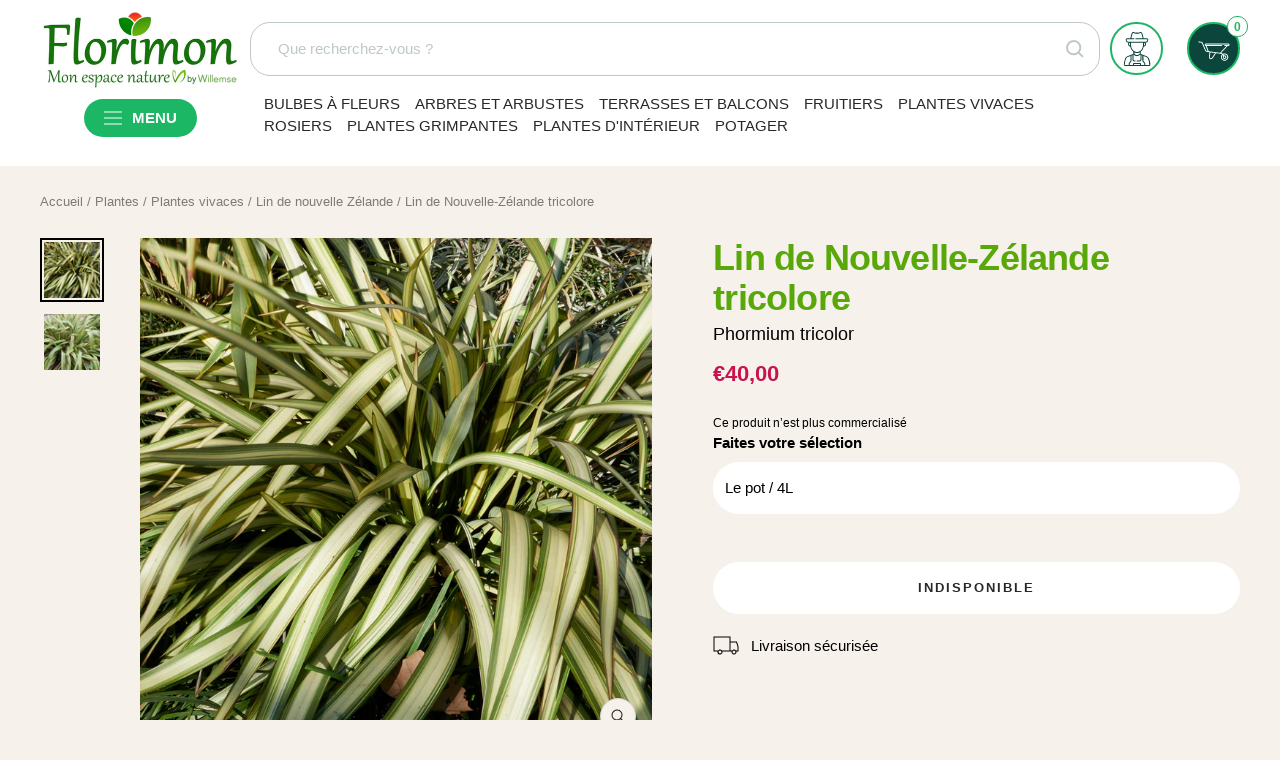

--- FILE ---
content_type: text/html; charset=utf-8
request_url: https://www.florimon.com/products/lin-de-nouvelle-zelande-tricolore
body_size: 30517
content:
<!doctype html><html class="no-js" lang="fr" dir="ltr">
  <head>
    <meta charset="utf-8">
    <meta
      name="viewport"
      content="width=device-width, initial-scale=1.0, height=device-height, minimum-scale=1.0, maximum-scale=1.0"
    >
    <meta name="theme-color" content="#ffffff">
    <meta name="google-site-verification" content="x0REXL6Ah-5P8Jx2JP2viJucA89g_X410RHqjHG6Boc" />

    
<title>
      Lin de Nouvelle-Zélande tricolore
    </title><meta name="description" content="Le phormium tricolor, un arbuste élégant à la silhouette dressée, retombante très décorative est parfait pour une plantation en bord de mer. Son feuillage long et lancéolé est vert gris avec de fines bandes rougeâtres. Sur les vieux sujets vous pourrez admirer des fleurs de couleur rouge en panicule. Il peut s&#39;élever j"><link rel="canonical" href="https://www.florimon.com/products/lin-de-nouvelle-zelande-tricolore"><link rel="shortcut icon" href="//www.florimon.com/cdn/shop/files/fav-icon_96x96.png?v=1677743919" type="image/png"><link rel="preconnect" href="https://cdn.shopify.com">
    <link rel="dns-prefetch" href="https://productreviews.shopifycdn.com">
    <link rel="dns-prefetch" href="https://www.google-analytics.com"><link rel="preload" as="style" href="//www.florimon.com/cdn/shop/t/12/assets/theme.css?v=15695967820166322521708611293">
    <link rel="preload" as="script" href="//www.florimon.com/cdn/shop/t/12/assets/vendor.js?v=31715688253868339281708341935">
    <link rel="preload" as="script" href="//www.florimon.com/cdn/shop/t/12/assets/theme.js?v=144739668665781988011708612133">
    <link rel="preload" as="script" href="//www.florimon.com/cdn/shop/t/12/assets/availability.js?v=78832184408389967431708341929">
    <link rel="preload" as="style" href="//www.florimon.com/cdn/shop/t/12/assets/availability.css?v=184115180150086703031708341932">
    <link rel="preload" as="script" href="//www.florimon.com/cdn/shop/t/12/assets/dynamic-menu.js?v=99246408379804748041708341930">
    <link rel="preload" as="style" href="//www.florimon.com/cdn/shop/t/12/assets/dynamic-menu.css?v=76167187694171415861708341932">
    <link rel="preload" as="style" href="//www.florimon.com/cdn/shop/t/12/assets/menu.css?v=105455039503949450111708341932"><meta name="robots" content="index, follow">
    
<link rel="preload" as="fetch" href="/products/lin-de-nouvelle-zelande-tricolore.js" crossorigin>
      <link
        rel="preload"
        as="image"
        imagesizes="(max-width: 999px) calc(100vw - 48px), 640px"
        imagesrcset="//www.florimon.com/cdn/shop/files/ADO_103419_1_1700837088884_400x.jpg?v=1763564219 400w, //www.florimon.com/cdn/shop/files/ADO_103419_1_1700837088884_500x.jpg?v=1763564219 500w, //www.florimon.com/cdn/shop/files/ADO_103419_1_1700837088884_600x.jpg?v=1763564219 600w, //www.florimon.com/cdn/shop/files/ADO_103419_1_1700837088884_700x.jpg?v=1763564219 700w, //www.florimon.com/cdn/shop/files/ADO_103419_1_1700837088884_800x.jpg?v=1763564219 800w, //www.florimon.com/cdn/shop/files/ADO_103419_1_1700837088884_900x.jpg?v=1763564219 900w, //www.florimon.com/cdn/shop/files/ADO_103419_1_1700837088884_1000x.jpg?v=1763564219 1000w, //www.florimon.com/cdn/shop/files/ADO_103419_1_1700837088884_1100x.jpg?v=1763564219 1100w, //www.florimon.com/cdn/shop/files/ADO_103419_1_1700837088884_1200x.jpg?v=1763564219 1200w, //www.florimon.com/cdn/shop/files/ADO_103419_1_1700837088884_1300x.jpg?v=1763564219 1300w, //www.florimon.com/cdn/shop/files/ADO_103419_1_1700837088884_1400x.jpg?v=1763564219 1400w, //www.florimon.com/cdn/shop/files/ADO_103419_1_1700837088884_1500x.jpg?v=1763564219 1500w, //www.florimon.com/cdn/shop/files/ADO_103419_1_1700837088884_1600x.jpg?v=1763564219 1600w, //www.florimon.com/cdn/shop/files/ADO_103419_1_1700837088884_1700x.jpg?v=1763564219 1700w, //www.florimon.com/cdn/shop/files/ADO_103419_1_1700837088884_1800x.jpg?v=1763564219 1800w
"
      ><link rel="preload" as="script" href="//www.florimon.com/cdn/shop/t/12/assets/flickity.js?v=176646718982628074891708341933"><meta property="og:type" content="product">
  <meta property="og:title" content="Lin de Nouvelle-Zélande tricolore">
  <meta property="product:price:amount" content="40,00">
  <meta property="product:price:currency" content="EUR"><meta property="og:image" content="http://www.florimon.com/cdn/shop/files/ADO_103419_1_1700837088884.jpg?v=1763564219">
  <meta property="og:image:secure_url" content="https://www.florimon.com/cdn/shop/files/ADO_103419_1_1700837088884.jpg?v=1763564219">
  <meta property="og:image:width" content="3288">
  <meta property="og:image:height" content="3288"><meta property="og:description" content="Le phormium tricolor, un arbuste élégant à la silhouette dressée, retombante très décorative est parfait pour une plantation en bord de mer. Son feuillage long et lancéolé est vert gris avec de fines bandes rougeâtres. Sur les vieux sujets vous pourrez admirer des fleurs de couleur rouge en panicule. Il peut s&#39;élever j"><meta property="og:url" content="https://www.florimon.com/products/lin-de-nouvelle-zelande-tricolore">
<meta property="og:site_name" content="Florimon"><meta name="twitter:card" content="summary"><meta name="twitter:title" content="Lin de Nouvelle-Zélande tricolore">
  <meta name="twitter:description" content="Le phormium tricolor, un arbuste élégant à la silhouette dressée, retombante très décorative est parfait pour une plantation en bord de mer. Son feuillage long et lancéolé est vert gris avec de fines bandes rougeâtres. Sur les vieux sujets vous pourrez admirer des fleurs de couleur rouge en panicule. Il peut s&#39;élever jusqu&#39;à 2.50 m/+ sur une envergure de 2 m/+ ou -. Vous pouvez disposer un paillage au pied pour le protéger ou mettre un voile d&#39;hivernage. Il peut résister au-delà de -10°C."><meta name="twitter:image" content="https://www.florimon.com/cdn/shop/files/ADO_103419_1_1700837088884_1200x1200_crop_center.jpg?v=1763564219">
  <meta name="twitter:image:alt" content="Lin de Nouvelle-Zélande tricolore - Willemse">
    
  <script type="application/ld+json">
    {
      "@context": "https://schema.org",
      "@type": "Product", "productID": 15642853048693, "offers": [{ "@type": "Offer", "name": "Le pot \/ 4L", "availability":"https://schema.org/OutOfStock", "price": 40.0, "priceCurrency": "EUR",
      "priceValidUntil": "2026-02-04","sku": "029333",
        "gtin13": "3700952360425",
      "url": "/products/lin-de-nouvelle-zelande-tricolore?variant=56370393907573" }
],"brand": { "@type": "Brand", "name": "1763710193" }, "name": "Lin de Nouvelle-Zélande tricolore",
    "description": "Le phormium tricolor, un arbuste élégant à la silhouette dressée, retombante très décorative est parfait pour une plantation en bord de mer. Son feuillage long et lancéolé est vert gris avec de fines bandes rougeâtres. Sur les vieux sujets vous pourrez admirer des fleurs de couleur rouge en panicule. Il peut s'élever jusqu'à 2.50 m\/+ sur une envergure de 2 m\/+ ou -. Vous pouvez disposer un paillage au pied pour le protéger ou mettre un voile d'hivernage. Il peut résister au-delà de -10°C.", "category": "Plantes vivaces", "url": "/products/lin-de-nouvelle-zelande-tricolore", "sku": "029333", "image": { "@type": "ImageObject", "url":
    "https://www.florimon.com/cdn/shop/files/ADO_103419_1_1700837088884.jpg?v=1763564219&width=1024", "image": "https://www.florimon.com/cdn/shop/files/ADO_103419_1_1700837088884.jpg?v=1763564219&width=1024",
    "name": "Lin de Nouvelle-Zélande tricolore - Willemse", "width": "1024", "height": "1024" }
    }
  </script>




    <style>
  /* Typography (heading) */
  

/* Typography (body) */
  



:root {--heading-color: 88, 168, 10;
    --text-color: 40, 40, 40;
    --background: 247, 241, 235;
    --secondary-background: 255, 255, 255;
    --border-color: 216, 211, 206;
    --border-color-darker: 164, 161, 157;
    --success-color: 46, 158, 123;
    --success-background: 207, 224, 213;
    --error-color: 222, 42, 42;
    --error-background: 245, 227, 221;
    --tonic-color: 106, 171, 47;
    --contrast-color: 255, 255, 255;
    --primary-button-background: 28, 183, 100;
    --primary-button-text-color: 255, 255, 255;
    --secondary-button-background: 213, 4, 71;
    --secondary-button-text-color: 255, 255, 255;
    --product-star-rating: 246, 164, 41;
    --product-on-sale-accent: 200, 19, 78;
    --product-sold-out-accent: 111, 113, 155;
    --product-custom-label-background: 64, 93, 230;
    --product-custom-label-text-color: 255, 255, 255;
    --product-custom-label-2-background: 243, 255, 52;
    --product-custom-label-2-text-color: 255, 255, 255;;
    --product-low-stock-text-color: 222, 42, 42;
    --product-in-stock-text-color: 46, 158, 123;
    --loading-bar-background: 40, 40, 40;

    /* We duplicate some "base" colors as root colors, which is useful to use on drawer elements or popover without. Those should not be overridden to avoid issues */
    --root-heading-color: 88, 168, 10;
    --root-text-color: 40, 40, 40;
    --root-background: 247, 241, 235;
    --root-border-color: 216, 211, 206;
    --root-primary-button-background: 28, 183, 100;
    --root-primary-button-text-color: 255, 255, 255;

    --base-font-size: 15px;
    --heading-font-family: "Trebuchet MS", sans-serif;
    --heading-font-weight: 700;
    --heading-font-style: normal;
    --heading-text-transform: normal;
    --text-font-family: "Trebuchet MS", sans-serif;
    --text-font-weight: 400;
    --text-font-style: normal;
    --text-font-bold-weight: 700;

    /* Typography (font size) */
    --heading-xxsmall-font-size: 11px;
    --heading-xsmall-font-size: 11px;
    --heading-small-font-size: 12px;
    --heading-large-font-size: 36px;
    --heading-h1-font-size: 36px;
    --heading-h2-font-size: 30px;
    --heading-h3-font-size: 26px;
    --heading-h4-font-size: 24px;
    --heading-h5-font-size: 20px;
    --heading-h6-font-size: 16px;

    /* Control the look and feel of the theme by changing radius of various elements */
    --button-border-radius: 30px;
    --block-border-radius: 0px;
    --block-border-radius-reduced: 0px;
    --color-swatch-border-radius: 100%;

    /* Button size */
    --button-height: 48px;
    --button-small-height: 40px;

    /* Form related */
    --form-input-field-height: 48px;
    --form-input-gap: 16px;
    --form-submit-margin: 24px;

    /* Product listing related variables */
    --product-list-block-spacing: 32px;

    /* Video related */
    --play-button-background: 247, 241, 235;
    --play-button-arrow: 40, 40, 40;

    /* RTL support */
    --transform-logical-flip: 1;
    --transform-origin-start: left;
    --transform-origin-end: right;

    /* Other */
    --zoom-cursor-svg-url: url(//www.florimon.com/cdn/shop/t/12/assets/zoom-cursor.svg?v=101035893194322266941708342173);
    --arrow-right-svg-url: url(//www.florimon.com/cdn/shop/t/12/assets/arrow-right.svg?v=108969577876682560151708341926);
    --arrow-left-svg-url: url(//www.florimon.com/cdn/shop/t/12/assets/arrow-left.svg?v=75646541227081074131708341961);

    /* Some useful variables that we can reuse in our CSS. Some explanation are needed for some of them:
       - container-max-width-minus-gutters: represents the container max width without the edge gutters
       - container-outer-width: considering the screen width, represent all the space outside the container
       - container-outer-margin: same as container-outer-width but get set to 0 inside a container
       - container-inner-width: the effective space inside the container (minus gutters)
       - grid-column-width: represents the width of a single column of the grid
       - vertical-breather: this is a variable that defines the global "spacing" between sections, and inside the section
                            to create some "breath" and minimum spacing
     */
    --container-max-width: 1600px;
    --container-gutter: 24px;
    --container-max-width-minus-gutters: calc(var(--container-max-width) - (var(--container-gutter)) * 2);
    --container-outer-width: max(calc((100vw - var(--container-max-width-minus-gutters)) / 2), var(--container-gutter));
    --container-outer-margin: var(--container-outer-width);
    --container-inner-width: calc(100vw - var(--container-outer-width) * 2);

    --grid-column-count: 10;
    --grid-gap: 24px;
    --grid-column-width: calc((100vw - var(--container-outer-width) * 2 - var(--grid-gap) * (var(--grid-column-count) - 1)) / var(--grid-column-count));

    --vertical-breather: 28px;
    --vertical-breather-tight: 14px;

    /* Shopify related variables */
    --payment-terms-background-color: #f7f1eb;
  }

  @media screen and (min-width: 741px) {
    :root {
      --container-gutter: 40px;
      --grid-column-count: 20;
      --vertical-breather: 40px;
      --vertical-breather-tight: 20px;

      /* Typography (font size) */
      --heading-xsmall-font-size: 12px;
      --heading-small-font-size: 13px;
      --heading-large-font-size: 52px;
      --heading-h1-font-size: 48px;
      --heading-h2-font-size: 38px;
      --heading-h3-font-size: 32px;
      --heading-h4-font-size: 24px;
      --heading-h5-font-size: 20px;
      --heading-h6-font-size: 18px;

      /* Form related */
      --form-input-field-height: 52px;
      --form-submit-margin: 32px;

      /* Button size */
      --button-height: 52px;
      --button-small-height: 44px;
    }
  }

  @media screen and (min-width: 1200px) {
    :root {
      --vertical-breather: 48px;
      --vertical-breather-tight: 24px;
      --product-list-block-spacing: 48px;

      /* Typography */
      --heading-large-font-size: 64px;
      --heading-h1-font-size: 56px;
      --heading-h2-font-size: 48px;
      --heading-h3-font-size: 36px;
      --heading-h4-font-size: 30px;
      --heading-h5-font-size: 24px;
      --heading-h6-font-size: 18px;
    }
  }

  @media screen and (min-width: 1600px) {
    :root {
      --vertical-breather: 48px;
      --vertical-breather-tight: 24px;
    }
  }
</style>

    <script>
  // This allows to expose several variables to the global scope, to be used in scripts
  window.themeVariables = {
    settings: {
      direction: "ltr",
      pageType: "product",
      cartCount: 0,
      moneyFormat: "€{{amount_with_comma_separator}}",
      moneyWithCurrencyFormat: "€{{amount_with_comma_separator}} EUR",
      showVendor: false,
      discountMode: "percentage",
      currencyCodeEnabled: false,
      searchMode: "product,article,collection",
      searchUnavailableProducts: "last",
      cartType: "message",
      cartCurrency: "EUR",
      mobileZoomFactor: 2.5
    },

    routes: {
      host: "www.florimon.com",
      rootUrl: "\/",
      rootUrlWithoutSlash: '',
      cartUrl: "\/cart",
      cartAddUrl: "\/cart\/add",
      cartChangeUrl: "\/cart\/change",
      searchUrl: "\/search",
      predictiveSearchUrl: "\/search\/suggest",
      productRecommendationsUrl: "\/recommendations\/products"
    },

    strings: {
      accessibilityDelete: "Supprimer",
      accessibilityClose: "Fermer",
      collectionSoldOut: "Epuisé",
      collectionDiscount: "-@savings@",
      productSalePrice: "Prix de vente",
      productRegularPrice: "Prix normal",
      productFormUnavailable: "Indisponible",
      productFormSoldOut: "Indisponible",
      productFormPreOrder: "Pre-commander",
      productFormAddToCart: "Ajouter au panier",
      searchNoResults: "Aucun résultat n\u0026#39;a été retourné.",
      searchNewSearch: "Nouvelle recherche",
      searchProducts: "Produits",
      searchArticles: "Blog",
      searchPages: "Pages",
      searchCollections: "Collections",
      cartViewCart: "Voir panier",
      cartItemAdded: "Produit ajouté à votre panier !",
      cartItemAddedShort: "Ajouté au panier !",
      cartAddOrderNote: "Ajouter une note",
      cartEditOrderNote: "Modifier la note",
      shippingEstimatorNoResults: "Désolé, nous ne livrons pas à votre destination.",
      shippingEstimatorOneResult: "Il y a un frais d\u0026#39;envoi pour votre adresse :",
      shippingEstimatorMultipleResults: "Il y a plusieurs frais d\u0026#39;envoi pour votre adresse :",
      shippingEstimatorError: "Une ou plusieurs erreurs se sont produites lors de la récupération des frais d\u0026#39;envoi :"
    },

    libs: {
      flickity: "\/\/www.florimon.com\/cdn\/shop\/t\/12\/assets\/flickity.js?v=176646718982628074891708341933",
      photoswipe: "\/\/www.florimon.com\/cdn\/shop\/t\/12\/assets\/photoswipe.js?v=132268647426145925301708341929",
      qrCode: "\/\/www.florimon.com\/cdn\/shopifycloud\/storefront\/assets\/themes_support\/vendor\/qrcode-3f2b403b.js"
    },

    breakpoints: {
      phone: 'screen and (max-width: 740px)',
      tablet: 'screen and (min-width: 741px) and (max-width: 999px)',
      tabletAndUp: 'screen and (min-width: 741px)',
      pocket: 'screen and (max-width: 999px)',
      lap: 'screen and (min-width: 1000px) and (max-width: 1199px)',
      lapAndUp: 'screen and (min-width: 1000px)',
      desktop: 'screen and (min-width: 1200px)',
      wide: 'screen and (min-width: 1400px)'
    }
  };

  window.addEventListener('pageshow', async () => {
    const cartContent = await (await fetch(`${window.themeVariables.routes.cartUrl}.js`, {cache: 'reload'})).json();
    document.documentElement.dispatchEvent(new CustomEvent('cart:refresh', {detail: {cart: cartContent}}));
  });

  if ('noModule' in HTMLScriptElement.prototype) {
    // Old browsers (like IE) that does not support module will be considered as if not executing JS at all
    document.documentElement.className = document.documentElement.className.replace('no-js', 'js');

    requestAnimationFrame(() => {
      const viewportHeight = (window.visualViewport ? window.visualViewport.height : document.documentElement.clientHeight);
      document.documentElement.style.setProperty('--window-height',viewportHeight + 'px');
    });
  }// We save the product ID in local storage to be eventually used for recently viewed section
    try {
      const items = JSON.parse(localStorage.getItem('theme:recently-viewed-products') || '[]');

      // We check if the current product already exists, and if it does not, we add it at the start
      if (!items.includes(15642853048693)) {
        items.unshift(15642853048693);
      }

      localStorage.setItem('theme:recently-viewed-products', JSON.stringify(items.slice(0, 20)));
    } catch (e) {
      // Safari in private mode does not allow setting item, we silently fail
    }</script>

    <link rel="stylesheet" href="//www.florimon.com/cdn/shop/t/12/assets/theme.css?v=15695967820166322521708611293">
    <link rel="stylesheet" href="//www.florimon.com/cdn/shop/t/12/assets/availability.css?v=184115180150086703031708341932">
    <link rel="stylesheet" href="//www.florimon.com/cdn/shop/t/12/assets/dynamic-menu.css?v=76167187694171415861708341932">
    <link rel="stylesheet" href="//www.florimon.com/cdn/shop/t/12/assets/menu.css?v=105455039503949450111708341932">

    <script>window.IGNORE_JQUERY = true;</script>
    <script src="//www.florimon.com/cdn/shop/t/12/assets/vendor.js?v=31715688253868339281708341935" defer></script>
    <script src="//www.florimon.com/cdn/shop/t/12/assets/theme.js?v=144739668665781988011708612133" defer></script>
    <script src="//www.florimon.com/cdn/shop/t/12/assets/custom.js?v=167639537848865775061708341936" defer></script>
    <script src="//www.florimon.com/cdn/shop/t/12/assets/availability.js?v=78832184408389967431708341929" defer></script>
    <script src="//www.florimon.com/cdn/shop/t/12/assets/dynamic-menu.js?v=99246408379804748041708341930" defer></script>

    <!-- TrustBox script -->
    <script type="text/javascript" src="//widget.trustpilot.com/bootstrap/v5/tp.widget.bootstrap.min.js" async></script>
    <!-- End TrustBox script -->

    <meta name="google-site-verification" content="E-AthZRPFMjxe2SYtIrDvBIY7ikMh8IKvHsJ4FZI224" />

    <script>window.performance && window.performance.mark && window.performance.mark('shopify.content_for_header.start');</script><meta id="shopify-digital-wallet" name="shopify-digital-wallet" content="/71497154851/digital_wallets/dialog">
<link rel="alternate" type="application/json+oembed" href="https://www.florimon.com/products/lin-de-nouvelle-zelande-tricolore.oembed">
<script async="async" src="/checkouts/internal/preloads.js?locale=fr-FR"></script>
<script id="shopify-features" type="application/json">{"accessToken":"de721a7631444ffc75bef5e37642183d","betas":["rich-media-storefront-analytics"],"domain":"www.florimon.com","predictiveSearch":true,"shopId":71497154851,"locale":"fr"}</script>
<script>var Shopify = Shopify || {};
Shopify.shop = "florimon.myshopify.com";
Shopify.locale = "fr";
Shopify.currency = {"active":"EUR","rate":"1.0"};
Shopify.country = "FR";
Shopify.theme = {"name":"florimon\/main","id":159169020249,"schema_name":"Focal The Oz","schema_version":"1.0.1","theme_store_id":null,"role":"main"};
Shopify.theme.handle = "null";
Shopify.theme.style = {"id":null,"handle":null};
Shopify.cdnHost = "www.florimon.com/cdn";
Shopify.routes = Shopify.routes || {};
Shopify.routes.root = "/";</script>
<script type="module">!function(o){(o.Shopify=o.Shopify||{}).modules=!0}(window);</script>
<script>!function(o){function n(){var o=[];function n(){o.push(Array.prototype.slice.apply(arguments))}return n.q=o,n}var t=o.Shopify=o.Shopify||{};t.loadFeatures=n(),t.autoloadFeatures=n()}(window);</script>
<script id="shop-js-analytics" type="application/json">{"pageType":"product"}</script>
<script defer="defer" async type="module" src="//www.florimon.com/cdn/shopifycloud/shop-js/modules/v2/client.init-shop-cart-sync_BcDpqI9l.fr.esm.js"></script>
<script defer="defer" async type="module" src="//www.florimon.com/cdn/shopifycloud/shop-js/modules/v2/chunk.common_a1Rf5Dlz.esm.js"></script>
<script defer="defer" async type="module" src="//www.florimon.com/cdn/shopifycloud/shop-js/modules/v2/chunk.modal_Djra7sW9.esm.js"></script>
<script type="module">
  await import("//www.florimon.com/cdn/shopifycloud/shop-js/modules/v2/client.init-shop-cart-sync_BcDpqI9l.fr.esm.js");
await import("//www.florimon.com/cdn/shopifycloud/shop-js/modules/v2/chunk.common_a1Rf5Dlz.esm.js");
await import("//www.florimon.com/cdn/shopifycloud/shop-js/modules/v2/chunk.modal_Djra7sW9.esm.js");

  window.Shopify.SignInWithShop?.initShopCartSync?.({"fedCMEnabled":true,"windoidEnabled":true});

</script>
<script id="__st">var __st={"a":71497154851,"offset":3600,"reqid":"993b899b-8a6f-4d8b-8661-60111a6fcad4-1769340127","pageurl":"www.florimon.com\/products\/lin-de-nouvelle-zelande-tricolore","u":"6fd0c74561f0","p":"product","rtyp":"product","rid":15642853048693};</script>
<script>window.ShopifyPaypalV4VisibilityTracking = true;</script>
<script id="captcha-bootstrap">!function(){'use strict';const t='contact',e='account',n='new_comment',o=[[t,t],['blogs',n],['comments',n],[t,'customer']],c=[[e,'customer_login'],[e,'guest_login'],[e,'recover_customer_password'],[e,'create_customer']],r=t=>t.map((([t,e])=>`form[action*='/${t}']:not([data-nocaptcha='true']) input[name='form_type'][value='${e}']`)).join(','),a=t=>()=>t?[...document.querySelectorAll(t)].map((t=>t.form)):[];function s(){const t=[...o],e=r(t);return a(e)}const i='password',u='form_key',d=['recaptcha-v3-token','g-recaptcha-response','h-captcha-response',i],f=()=>{try{return window.sessionStorage}catch{return}},m='__shopify_v',_=t=>t.elements[u];function p(t,e,n=!1){try{const o=window.sessionStorage,c=JSON.parse(o.getItem(e)),{data:r}=function(t){const{data:e,action:n}=t;return t[m]||n?{data:e,action:n}:{data:t,action:n}}(c);for(const[e,n]of Object.entries(r))t.elements[e]&&(t.elements[e].value=n);n&&o.removeItem(e)}catch(o){console.error('form repopulation failed',{error:o})}}const l='form_type',E='cptcha';function T(t){t.dataset[E]=!0}const w=window,h=w.document,L='Shopify',v='ce_forms',y='captcha';let A=!1;((t,e)=>{const n=(g='f06e6c50-85a8-45c8-87d0-21a2b65856fe',I='https://cdn.shopify.com/shopifycloud/storefront-forms-hcaptcha/ce_storefront_forms_captcha_hcaptcha.v1.5.2.iife.js',D={infoText:'Protégé par hCaptcha',privacyText:'Confidentialité',termsText:'Conditions'},(t,e,n)=>{const o=w[L][v],c=o.bindForm;if(c)return c(t,g,e,D).then(n);var r;o.q.push([[t,g,e,D],n]),r=I,A||(h.body.append(Object.assign(h.createElement('script'),{id:'captcha-provider',async:!0,src:r})),A=!0)});var g,I,D;w[L]=w[L]||{},w[L][v]=w[L][v]||{},w[L][v].q=[],w[L][y]=w[L][y]||{},w[L][y].protect=function(t,e){n(t,void 0,e),T(t)},Object.freeze(w[L][y]),function(t,e,n,w,h,L){const[v,y,A,g]=function(t,e,n){const i=e?o:[],u=t?c:[],d=[...i,...u],f=r(d),m=r(i),_=r(d.filter((([t,e])=>n.includes(e))));return[a(f),a(m),a(_),s()]}(w,h,L),I=t=>{const e=t.target;return e instanceof HTMLFormElement?e:e&&e.form},D=t=>v().includes(t);t.addEventListener('submit',(t=>{const e=I(t);if(!e)return;const n=D(e)&&!e.dataset.hcaptchaBound&&!e.dataset.recaptchaBound,o=_(e),c=g().includes(e)&&(!o||!o.value);(n||c)&&t.preventDefault(),c&&!n&&(function(t){try{if(!f())return;!function(t){const e=f();if(!e)return;const n=_(t);if(!n)return;const o=n.value;o&&e.removeItem(o)}(t);const e=Array.from(Array(32),(()=>Math.random().toString(36)[2])).join('');!function(t,e){_(t)||t.append(Object.assign(document.createElement('input'),{type:'hidden',name:u})),t.elements[u].value=e}(t,e),function(t,e){const n=f();if(!n)return;const o=[...t.querySelectorAll(`input[type='${i}']`)].map((({name:t})=>t)),c=[...d,...o],r={};for(const[a,s]of new FormData(t).entries())c.includes(a)||(r[a]=s);n.setItem(e,JSON.stringify({[m]:1,action:t.action,data:r}))}(t,e)}catch(e){console.error('failed to persist form',e)}}(e),e.submit())}));const S=(t,e)=>{t&&!t.dataset[E]&&(n(t,e.some((e=>e===t))),T(t))};for(const o of['focusin','change'])t.addEventListener(o,(t=>{const e=I(t);D(e)&&S(e,y())}));const B=e.get('form_key'),M=e.get(l),P=B&&M;t.addEventListener('DOMContentLoaded',(()=>{const t=y();if(P)for(const e of t)e.elements[l].value===M&&p(e,B);[...new Set([...A(),...v().filter((t=>'true'===t.dataset.shopifyCaptcha))])].forEach((e=>S(e,t)))}))}(h,new URLSearchParams(w.location.search),n,t,e,['guest_login'])})(!0,!0)}();</script>
<script integrity="sha256-4kQ18oKyAcykRKYeNunJcIwy7WH5gtpwJnB7kiuLZ1E=" data-source-attribution="shopify.loadfeatures" defer="defer" src="//www.florimon.com/cdn/shopifycloud/storefront/assets/storefront/load_feature-a0a9edcb.js" crossorigin="anonymous"></script>
<script data-source-attribution="shopify.dynamic_checkout.dynamic.init">var Shopify=Shopify||{};Shopify.PaymentButton=Shopify.PaymentButton||{isStorefrontPortableWallets:!0,init:function(){window.Shopify.PaymentButton.init=function(){};var t=document.createElement("script");t.src="https://www.florimon.com/cdn/shopifycloud/portable-wallets/latest/portable-wallets.fr.js",t.type="module",document.head.appendChild(t)}};
</script>
<script data-source-attribution="shopify.dynamic_checkout.buyer_consent">
  function portableWalletsHideBuyerConsent(e){var t=document.getElementById("shopify-buyer-consent"),n=document.getElementById("shopify-subscription-policy-button");t&&n&&(t.classList.add("hidden"),t.setAttribute("aria-hidden","true"),n.removeEventListener("click",e))}function portableWalletsShowBuyerConsent(e){var t=document.getElementById("shopify-buyer-consent"),n=document.getElementById("shopify-subscription-policy-button");t&&n&&(t.classList.remove("hidden"),t.removeAttribute("aria-hidden"),n.addEventListener("click",e))}window.Shopify?.PaymentButton&&(window.Shopify.PaymentButton.hideBuyerConsent=portableWalletsHideBuyerConsent,window.Shopify.PaymentButton.showBuyerConsent=portableWalletsShowBuyerConsent);
</script>
<script data-source-attribution="shopify.dynamic_checkout.cart.bootstrap">document.addEventListener("DOMContentLoaded",(function(){function t(){return document.querySelector("shopify-accelerated-checkout-cart, shopify-accelerated-checkout")}if(t())Shopify.PaymentButton.init();else{new MutationObserver((function(e,n){t()&&(Shopify.PaymentButton.init(),n.disconnect())})).observe(document.body,{childList:!0,subtree:!0})}}));
</script>

<script>window.performance && window.performance.mark && window.performance.mark('shopify.content_for_header.end');</script>
  <!--DOOFINDER-SHOPIFY-->  <!--/DOOFINDER-SHOPIFY-->

<!-- BEGIN app block: shopify://apps/hulk-form-builder/blocks/app-embed/b6b8dd14-356b-4725-a4ed-77232212b3c3 --><!-- BEGIN app snippet: hulkapps-formbuilder-theme-ext --><script type="text/javascript">
  
  if (typeof window.formbuilder_customer != "object") {
        window.formbuilder_customer = {}
  }

  window.hulkFormBuilder = {
    form_data: {},
    shop_data: {"shop_ZyFmsuqEgncmmm21Ij1vWQ":{"shop_uuid":"ZyFmsuqEgncmmm21Ij1vWQ","shop_timezone":"Europe\/Paris","shop_id":111263,"shop_is_after_submit_enabled":true,"shop_shopify_plan":"Shopify Plus","shop_shopify_domain":"florimon.myshopify.com","shop_created_at":"2024-07-05T07:50:51.274-05:00","is_skip_metafield":false,"shop_deleted":false,"shop_disabled":false}},
    settings_data: {"shop_settings":{"shop_customise_msgs":[],"default_customise_msgs":{"is_required":"is required","thank_you":"Thank you! The form was submitted successfully.","processing":"Processing...","valid_data":"Please provide valid data","valid_email":"Provide valid email format","valid_tags":"HTML Tags are not allowed","valid_phone":"Provide valid phone number","valid_captcha":"Please provide valid captcha response","valid_url":"Provide valid URL","only_number_alloud":"Provide valid number in","number_less":"must be less than","number_more":"must be more than","image_must_less":"Image must be less than 20MB","image_number":"Images allowed","image_extension":"Invalid extension! Please provide image file","error_image_upload":"Error in image upload. Please try again.","error_file_upload":"Error in file upload. Please try again.","your_response":"Your response","error_form_submit":"Error occur.Please try again after sometime.","email_submitted":"Form with this email is already submitted","invalid_email_by_zerobounce":"The email address you entered appears to be invalid. Please check it and try again.","download_file":"Download file","card_details_invalid":"Your card details are invalid","card_details":"Card details","please_enter_card_details":"Please enter card details","card_number":"Card number","exp_mm":"Exp MM","exp_yy":"Exp YY","crd_cvc":"CVV","payment_value":"Payment amount","please_enter_payment_amount":"Please enter payment amount","address1":"Address line 1","address2":"Address line 2","city":"City","province":"Province","zipcode":"Zip code","country":"Country","blocked_domain":"This form does not accept addresses from","file_must_less":"File must be less than 20MB","file_extension":"Invalid extension! Please provide file","only_file_number_alloud":"files allowed","previous":"Previous","next":"Next","must_have_a_input":"Please enter at least one field.","please_enter_required_data":"Please enter required data","atleast_one_special_char":"Include at least one special character","atleast_one_lowercase_char":"Include at least one lowercase character","atleast_one_uppercase_char":"Include at least one uppercase character","atleast_one_number":"Include at least one number","must_have_8_chars":"Must have 8 characters long","be_between_8_and_12_chars":"Be between 8 and 12 characters long","please_select":"Please Select","phone_submitted":"Form with this phone number is already submitted","user_res_parse_error":"Error while submitting the form","valid_same_values":"values must be same","product_choice_clear_selection":"Clear Selection","picture_choice_clear_selection":"Clear Selection","remove_all_for_file_image_upload":"Remove All","invalid_file_type_for_image_upload":"You can't upload files of this type.","invalid_file_type_for_signature_upload":"You can't upload files of this type.","max_files_exceeded_for_file_upload":"You can not upload any more files.","max_files_exceeded_for_image_upload":"You can not upload any more files.","file_already_exist":"File already uploaded","max_limit_exceed":"You have added the maximum number of text fields.","cancel_upload_for_file_upload":"Cancel upload","cancel_upload_for_image_upload":"Cancel upload","cancel_upload_for_signature_upload":"Cancel upload"},"shop_blocked_domains":[]}},
    features_data: {"shop_plan_features":{"shop_plan_features":["unlimited-forms","full-design-customization","export-form-submissions","multiple-recipients-for-form-submissions","multiple-admin-notifications","enable-captcha","unlimited-file-uploads","save-submitted-form-data","set-auto-response-message","conditional-logic","form-banner","save-as-draft-facility","include-user-response-in-admin-email","disable-form-submission","mail-platform-integration","stripe-payment-integration","pre-built-templates","create-customer-account-on-shopify","google-analytics-3-by-tracking-id","facebook-pixel-id","bing-uet-pixel-id","advanced-js","advanced-css","api-available","customize-form-message","hidden-field","restrict-from-submissions-per-one-user","utm-tracking","ratings","privacy-notices","heading","paragraph","shopify-flow-trigger","domain-setup","block-domain","address","html-code","form-schedule","after-submit-script","customize-form-scrolling","on-form-submission-record-the-referrer-url","password","duplicate-the-forms","include-user-response-in-auto-responder-email","elements-add-ons","admin-and-auto-responder-email-with-tokens","email-export","premium-support","google-analytics-4-by-measurement-id","google-ads-for-tracking-conversion","validation-field","file-upload","load_form_as_popup","advanced_conditional_logic"]}},
    shop: null,
    shop_id: null,
    plan_features: null,
    validateDoubleQuotes: false,
    assets: {
      extraFunctions: "https://cdn.shopify.com/extensions/019bb5ee-ec40-7527-955d-c1b8751eb060/form-builder-by-hulkapps-50/assets/extra-functions.js",
      extraStyles: "https://cdn.shopify.com/extensions/019bb5ee-ec40-7527-955d-c1b8751eb060/form-builder-by-hulkapps-50/assets/extra-styles.css",
      bootstrapStyles: "https://cdn.shopify.com/extensions/019bb5ee-ec40-7527-955d-c1b8751eb060/form-builder-by-hulkapps-50/assets/theme-app-extension-bootstrap.css"
    },
    translations: {
      htmlTagNotAllowed: "HTML Tags are not allowed",
      sqlQueryNotAllowed: "SQL Queries are not allowed",
      doubleQuoteNotAllowed: "Double quotes are not allowed",
      vorwerkHttpWwwNotAllowed: "The words \u0026#39;http\u0026#39; and \u0026#39;www\u0026#39; are not allowed. Please remove them and try again.",
      maxTextFieldsReached: "You have added the maximum number of text fields.",
      avoidNegativeWords: "Avoid negative words: Don\u0026#39;t use negative words in your contact message.",
      customDesignOnly: "This form is for custom designs requests. For general inquiries please contact our team at info@stagheaddesigns.com",
      zerobounceApiErrorMsg: "We couldn\u0026#39;t verify your email due to a technical issue. Please try again later.",
    }

  }

  

  window.FbThemeAppExtSettingsHash = {}
  
</script><!-- END app snippet --><!-- END app block --><!-- BEGIN app block: shopify://apps/pagefly-page-builder/blocks/app-embed/83e179f7-59a0-4589-8c66-c0dddf959200 -->

<!-- BEGIN app snippet: pagefly-cro-ab-testing-main -->







<script>
  ;(function () {
    const url = new URL(window.location)
    const viewParam = url.searchParams.get('view')
    if (viewParam && viewParam.includes('variant-pf-')) {
      url.searchParams.set('pf_v', viewParam)
      url.searchParams.delete('view')
      window.history.replaceState({}, '', url)
    }
  })()
</script>



<script type='module'>
  
  window.PAGEFLY_CRO = window.PAGEFLY_CRO || {}

  window.PAGEFLY_CRO['data_debug'] = {
    original_template_suffix: "all_products",
    allow_ab_test: false,
    ab_test_start_time: 0,
    ab_test_end_time: 0,
    today_date_time: 1769340127000,
  }
  window.PAGEFLY_CRO['GA4'] = { enabled: false}
</script>

<!-- END app snippet -->








  <script src='https://cdn.shopify.com/extensions/019bb4f9-aed6-78a3-be91-e9d44663e6bf/pagefly-page-builder-215/assets/pagefly-helper.js' defer='defer'></script>

  <script src='https://cdn.shopify.com/extensions/019bb4f9-aed6-78a3-be91-e9d44663e6bf/pagefly-page-builder-215/assets/pagefly-general-helper.js' defer='defer'></script>

  <script src='https://cdn.shopify.com/extensions/019bb4f9-aed6-78a3-be91-e9d44663e6bf/pagefly-page-builder-215/assets/pagefly-snap-slider.js' defer='defer'></script>

  <script src='https://cdn.shopify.com/extensions/019bb4f9-aed6-78a3-be91-e9d44663e6bf/pagefly-page-builder-215/assets/pagefly-slideshow-v3.js' defer='defer'></script>

  <script src='https://cdn.shopify.com/extensions/019bb4f9-aed6-78a3-be91-e9d44663e6bf/pagefly-page-builder-215/assets/pagefly-slideshow-v4.js' defer='defer'></script>

  <script src='https://cdn.shopify.com/extensions/019bb4f9-aed6-78a3-be91-e9d44663e6bf/pagefly-page-builder-215/assets/pagefly-glider.js' defer='defer'></script>

  <script src='https://cdn.shopify.com/extensions/019bb4f9-aed6-78a3-be91-e9d44663e6bf/pagefly-page-builder-215/assets/pagefly-slideshow-v1-v2.js' defer='defer'></script>

  <script src='https://cdn.shopify.com/extensions/019bb4f9-aed6-78a3-be91-e9d44663e6bf/pagefly-page-builder-215/assets/pagefly-product-media.js' defer='defer'></script>

  <script src='https://cdn.shopify.com/extensions/019bb4f9-aed6-78a3-be91-e9d44663e6bf/pagefly-page-builder-215/assets/pagefly-product.js' defer='defer'></script>


<script id='pagefly-helper-data' type='application/json'>
  {
    "page_optimization": {
      "assets_prefetching": false
    },
    "elements_asset_mapper": {
      "Accordion": "https://cdn.shopify.com/extensions/019bb4f9-aed6-78a3-be91-e9d44663e6bf/pagefly-page-builder-215/assets/pagefly-accordion.js",
      "Accordion3": "https://cdn.shopify.com/extensions/019bb4f9-aed6-78a3-be91-e9d44663e6bf/pagefly-page-builder-215/assets/pagefly-accordion3.js",
      "CountDown": "https://cdn.shopify.com/extensions/019bb4f9-aed6-78a3-be91-e9d44663e6bf/pagefly-page-builder-215/assets/pagefly-countdown.js",
      "GMap1": "https://cdn.shopify.com/extensions/019bb4f9-aed6-78a3-be91-e9d44663e6bf/pagefly-page-builder-215/assets/pagefly-gmap.js",
      "GMap2": "https://cdn.shopify.com/extensions/019bb4f9-aed6-78a3-be91-e9d44663e6bf/pagefly-page-builder-215/assets/pagefly-gmap.js",
      "GMapBasicV2": "https://cdn.shopify.com/extensions/019bb4f9-aed6-78a3-be91-e9d44663e6bf/pagefly-page-builder-215/assets/pagefly-gmap.js",
      "GMapAdvancedV2": "https://cdn.shopify.com/extensions/019bb4f9-aed6-78a3-be91-e9d44663e6bf/pagefly-page-builder-215/assets/pagefly-gmap.js",
      "HTML.Video": "https://cdn.shopify.com/extensions/019bb4f9-aed6-78a3-be91-e9d44663e6bf/pagefly-page-builder-215/assets/pagefly-htmlvideo.js",
      "HTML.Video2": "https://cdn.shopify.com/extensions/019bb4f9-aed6-78a3-be91-e9d44663e6bf/pagefly-page-builder-215/assets/pagefly-htmlvideo2.js",
      "HTML.Video3": "https://cdn.shopify.com/extensions/019bb4f9-aed6-78a3-be91-e9d44663e6bf/pagefly-page-builder-215/assets/pagefly-htmlvideo2.js",
      "BackgroundVideo": "https://cdn.shopify.com/extensions/019bb4f9-aed6-78a3-be91-e9d44663e6bf/pagefly-page-builder-215/assets/pagefly-htmlvideo2.js",
      "Instagram": "https://cdn.shopify.com/extensions/019bb4f9-aed6-78a3-be91-e9d44663e6bf/pagefly-page-builder-215/assets/pagefly-instagram.js",
      "Instagram2": "https://cdn.shopify.com/extensions/019bb4f9-aed6-78a3-be91-e9d44663e6bf/pagefly-page-builder-215/assets/pagefly-instagram.js",
      "Insta3": "https://cdn.shopify.com/extensions/019bb4f9-aed6-78a3-be91-e9d44663e6bf/pagefly-page-builder-215/assets/pagefly-instagram3.js",
      "Tabs": "https://cdn.shopify.com/extensions/019bb4f9-aed6-78a3-be91-e9d44663e6bf/pagefly-page-builder-215/assets/pagefly-tab.js",
      "Tabs3": "https://cdn.shopify.com/extensions/019bb4f9-aed6-78a3-be91-e9d44663e6bf/pagefly-page-builder-215/assets/pagefly-tab3.js",
      "ProductBox": "https://cdn.shopify.com/extensions/019bb4f9-aed6-78a3-be91-e9d44663e6bf/pagefly-page-builder-215/assets/pagefly-cart.js",
      "FBPageBox2": "https://cdn.shopify.com/extensions/019bb4f9-aed6-78a3-be91-e9d44663e6bf/pagefly-page-builder-215/assets/pagefly-facebook.js",
      "FBLikeButton2": "https://cdn.shopify.com/extensions/019bb4f9-aed6-78a3-be91-e9d44663e6bf/pagefly-page-builder-215/assets/pagefly-facebook.js",
      "TwitterFeed2": "https://cdn.shopify.com/extensions/019bb4f9-aed6-78a3-be91-e9d44663e6bf/pagefly-page-builder-215/assets/pagefly-twitter.js",
      "Paragraph4": "https://cdn.shopify.com/extensions/019bb4f9-aed6-78a3-be91-e9d44663e6bf/pagefly-page-builder-215/assets/pagefly-paragraph4.js",

      "AliReviews": "https://cdn.shopify.com/extensions/019bb4f9-aed6-78a3-be91-e9d44663e6bf/pagefly-page-builder-215/assets/pagefly-3rd-elements.js",
      "BackInStock": "https://cdn.shopify.com/extensions/019bb4f9-aed6-78a3-be91-e9d44663e6bf/pagefly-page-builder-215/assets/pagefly-3rd-elements.js",
      "GloboBackInStock": "https://cdn.shopify.com/extensions/019bb4f9-aed6-78a3-be91-e9d44663e6bf/pagefly-page-builder-215/assets/pagefly-3rd-elements.js",
      "GrowaveWishlist": "https://cdn.shopify.com/extensions/019bb4f9-aed6-78a3-be91-e9d44663e6bf/pagefly-page-builder-215/assets/pagefly-3rd-elements.js",
      "InfiniteOptionsShopPad": "https://cdn.shopify.com/extensions/019bb4f9-aed6-78a3-be91-e9d44663e6bf/pagefly-page-builder-215/assets/pagefly-3rd-elements.js",
      "InkybayProductPersonalizer": "https://cdn.shopify.com/extensions/019bb4f9-aed6-78a3-be91-e9d44663e6bf/pagefly-page-builder-215/assets/pagefly-3rd-elements.js",
      "LimeSpot": "https://cdn.shopify.com/extensions/019bb4f9-aed6-78a3-be91-e9d44663e6bf/pagefly-page-builder-215/assets/pagefly-3rd-elements.js",
      "Loox": "https://cdn.shopify.com/extensions/019bb4f9-aed6-78a3-be91-e9d44663e6bf/pagefly-page-builder-215/assets/pagefly-3rd-elements.js",
      "Opinew": "https://cdn.shopify.com/extensions/019bb4f9-aed6-78a3-be91-e9d44663e6bf/pagefly-page-builder-215/assets/pagefly-3rd-elements.js",
      "Powr": "https://cdn.shopify.com/extensions/019bb4f9-aed6-78a3-be91-e9d44663e6bf/pagefly-page-builder-215/assets/pagefly-3rd-elements.js",
      "ProductReviews": "https://cdn.shopify.com/extensions/019bb4f9-aed6-78a3-be91-e9d44663e6bf/pagefly-page-builder-215/assets/pagefly-3rd-elements.js",
      "PushOwl": "https://cdn.shopify.com/extensions/019bb4f9-aed6-78a3-be91-e9d44663e6bf/pagefly-page-builder-215/assets/pagefly-3rd-elements.js",
      "ReCharge": "https://cdn.shopify.com/extensions/019bb4f9-aed6-78a3-be91-e9d44663e6bf/pagefly-page-builder-215/assets/pagefly-3rd-elements.js",
      "Rivyo": "https://cdn.shopify.com/extensions/019bb4f9-aed6-78a3-be91-e9d44663e6bf/pagefly-page-builder-215/assets/pagefly-3rd-elements.js",
      "TrackingMore": "https://cdn.shopify.com/extensions/019bb4f9-aed6-78a3-be91-e9d44663e6bf/pagefly-page-builder-215/assets/pagefly-3rd-elements.js",
      "Vitals": "https://cdn.shopify.com/extensions/019bb4f9-aed6-78a3-be91-e9d44663e6bf/pagefly-page-builder-215/assets/pagefly-3rd-elements.js",
      "Wiser": "https://cdn.shopify.com/extensions/019bb4f9-aed6-78a3-be91-e9d44663e6bf/pagefly-page-builder-215/assets/pagefly-3rd-elements.js"
    },
    "custom_elements_mapper": {
      "pf-click-action-element": "https://cdn.shopify.com/extensions/019bb4f9-aed6-78a3-be91-e9d44663e6bf/pagefly-page-builder-215/assets/pagefly-click-action-element.js",
      "pf-dialog-element": "https://cdn.shopify.com/extensions/019bb4f9-aed6-78a3-be91-e9d44663e6bf/pagefly-page-builder-215/assets/pagefly-dialog-element.js"
    }
  }
</script>


<!-- END app block --><script src="https://cdn.shopify.com/extensions/019bb5ee-ec40-7527-955d-c1b8751eb060/form-builder-by-hulkapps-50/assets/form-builder-script.js" type="text/javascript" defer="defer"></script>
<link href="https://monorail-edge.shopifysvc.com" rel="dns-prefetch">
<script>(function(){if ("sendBeacon" in navigator && "performance" in window) {try {var session_token_from_headers = performance.getEntriesByType('navigation')[0].serverTiming.find(x => x.name == '_s').description;} catch {var session_token_from_headers = undefined;}var session_cookie_matches = document.cookie.match(/_shopify_s=([^;]*)/);var session_token_from_cookie = session_cookie_matches && session_cookie_matches.length === 2 ? session_cookie_matches[1] : "";var session_token = session_token_from_headers || session_token_from_cookie || "";function handle_abandonment_event(e) {var entries = performance.getEntries().filter(function(entry) {return /monorail-edge.shopifysvc.com/.test(entry.name);});if (!window.abandonment_tracked && entries.length === 0) {window.abandonment_tracked = true;var currentMs = Date.now();var navigation_start = performance.timing.navigationStart;var payload = {shop_id: 71497154851,url: window.location.href,navigation_start,duration: currentMs - navigation_start,session_token,page_type: "product"};window.navigator.sendBeacon("https://monorail-edge.shopifysvc.com/v1/produce", JSON.stringify({schema_id: "online_store_buyer_site_abandonment/1.1",payload: payload,metadata: {event_created_at_ms: currentMs,event_sent_at_ms: currentMs}}));}}window.addEventListener('pagehide', handle_abandonment_event);}}());</script>
<script id="web-pixels-manager-setup">(function e(e,d,r,n,o){if(void 0===o&&(o={}),!Boolean(null===(a=null===(i=window.Shopify)||void 0===i?void 0:i.analytics)||void 0===a?void 0:a.replayQueue)){var i,a;window.Shopify=window.Shopify||{};var t=window.Shopify;t.analytics=t.analytics||{};var s=t.analytics;s.replayQueue=[],s.publish=function(e,d,r){return s.replayQueue.push([e,d,r]),!0};try{self.performance.mark("wpm:start")}catch(e){}var l=function(){var e={modern:/Edge?\/(1{2}[4-9]|1[2-9]\d|[2-9]\d{2}|\d{4,})\.\d+(\.\d+|)|Firefox\/(1{2}[4-9]|1[2-9]\d|[2-9]\d{2}|\d{4,})\.\d+(\.\d+|)|Chrom(ium|e)\/(9{2}|\d{3,})\.\d+(\.\d+|)|(Maci|X1{2}).+ Version\/(15\.\d+|(1[6-9]|[2-9]\d|\d{3,})\.\d+)([,.]\d+|)( \(\w+\)|)( Mobile\/\w+|) Safari\/|Chrome.+OPR\/(9{2}|\d{3,})\.\d+\.\d+|(CPU[ +]OS|iPhone[ +]OS|CPU[ +]iPhone|CPU IPhone OS|CPU iPad OS)[ +]+(15[._]\d+|(1[6-9]|[2-9]\d|\d{3,})[._]\d+)([._]\d+|)|Android:?[ /-](13[3-9]|1[4-9]\d|[2-9]\d{2}|\d{4,})(\.\d+|)(\.\d+|)|Android.+Firefox\/(13[5-9]|1[4-9]\d|[2-9]\d{2}|\d{4,})\.\d+(\.\d+|)|Android.+Chrom(ium|e)\/(13[3-9]|1[4-9]\d|[2-9]\d{2}|\d{4,})\.\d+(\.\d+|)|SamsungBrowser\/([2-9]\d|\d{3,})\.\d+/,legacy:/Edge?\/(1[6-9]|[2-9]\d|\d{3,})\.\d+(\.\d+|)|Firefox\/(5[4-9]|[6-9]\d|\d{3,})\.\d+(\.\d+|)|Chrom(ium|e)\/(5[1-9]|[6-9]\d|\d{3,})\.\d+(\.\d+|)([\d.]+$|.*Safari\/(?![\d.]+ Edge\/[\d.]+$))|(Maci|X1{2}).+ Version\/(10\.\d+|(1[1-9]|[2-9]\d|\d{3,})\.\d+)([,.]\d+|)( \(\w+\)|)( Mobile\/\w+|) Safari\/|Chrome.+OPR\/(3[89]|[4-9]\d|\d{3,})\.\d+\.\d+|(CPU[ +]OS|iPhone[ +]OS|CPU[ +]iPhone|CPU IPhone OS|CPU iPad OS)[ +]+(10[._]\d+|(1[1-9]|[2-9]\d|\d{3,})[._]\d+)([._]\d+|)|Android:?[ /-](13[3-9]|1[4-9]\d|[2-9]\d{2}|\d{4,})(\.\d+|)(\.\d+|)|Mobile Safari.+OPR\/([89]\d|\d{3,})\.\d+\.\d+|Android.+Firefox\/(13[5-9]|1[4-9]\d|[2-9]\d{2}|\d{4,})\.\d+(\.\d+|)|Android.+Chrom(ium|e)\/(13[3-9]|1[4-9]\d|[2-9]\d{2}|\d{4,})\.\d+(\.\d+|)|Android.+(UC? ?Browser|UCWEB|U3)[ /]?(15\.([5-9]|\d{2,})|(1[6-9]|[2-9]\d|\d{3,})\.\d+)\.\d+|SamsungBrowser\/(5\.\d+|([6-9]|\d{2,})\.\d+)|Android.+MQ{2}Browser\/(14(\.(9|\d{2,})|)|(1[5-9]|[2-9]\d|\d{3,})(\.\d+|))(\.\d+|)|K[Aa][Ii]OS\/(3\.\d+|([4-9]|\d{2,})\.\d+)(\.\d+|)/},d=e.modern,r=e.legacy,n=navigator.userAgent;return n.match(d)?"modern":n.match(r)?"legacy":"unknown"}(),u="modern"===l?"modern":"legacy",c=(null!=n?n:{modern:"",legacy:""})[u],f=function(e){return[e.baseUrl,"/wpm","/b",e.hashVersion,"modern"===e.buildTarget?"m":"l",".js"].join("")}({baseUrl:d,hashVersion:r,buildTarget:u}),m=function(e){var d=e.version,r=e.bundleTarget,n=e.surface,o=e.pageUrl,i=e.monorailEndpoint;return{emit:function(e){var a=e.status,t=e.errorMsg,s=(new Date).getTime(),l=JSON.stringify({metadata:{event_sent_at_ms:s},events:[{schema_id:"web_pixels_manager_load/3.1",payload:{version:d,bundle_target:r,page_url:o,status:a,surface:n,error_msg:t},metadata:{event_created_at_ms:s}}]});if(!i)return console&&console.warn&&console.warn("[Web Pixels Manager] No Monorail endpoint provided, skipping logging."),!1;try{return self.navigator.sendBeacon.bind(self.navigator)(i,l)}catch(e){}var u=new XMLHttpRequest;try{return u.open("POST",i,!0),u.setRequestHeader("Content-Type","text/plain"),u.send(l),!0}catch(e){return console&&console.warn&&console.warn("[Web Pixels Manager] Got an unhandled error while logging to Monorail."),!1}}}}({version:r,bundleTarget:l,surface:e.surface,pageUrl:self.location.href,monorailEndpoint:e.monorailEndpoint});try{o.browserTarget=l,function(e){var d=e.src,r=e.async,n=void 0===r||r,o=e.onload,i=e.onerror,a=e.sri,t=e.scriptDataAttributes,s=void 0===t?{}:t,l=document.createElement("script"),u=document.querySelector("head"),c=document.querySelector("body");if(l.async=n,l.src=d,a&&(l.integrity=a,l.crossOrigin="anonymous"),s)for(var f in s)if(Object.prototype.hasOwnProperty.call(s,f))try{l.dataset[f]=s[f]}catch(e){}if(o&&l.addEventListener("load",o),i&&l.addEventListener("error",i),u)u.appendChild(l);else{if(!c)throw new Error("Did not find a head or body element to append the script");c.appendChild(l)}}({src:f,async:!0,onload:function(){if(!function(){var e,d;return Boolean(null===(d=null===(e=window.Shopify)||void 0===e?void 0:e.analytics)||void 0===d?void 0:d.initialized)}()){var d=window.webPixelsManager.init(e)||void 0;if(d){var r=window.Shopify.analytics;r.replayQueue.forEach((function(e){var r=e[0],n=e[1],o=e[2];d.publishCustomEvent(r,n,o)})),r.replayQueue=[],r.publish=d.publishCustomEvent,r.visitor=d.visitor,r.initialized=!0}}},onerror:function(){return m.emit({status:"failed",errorMsg:"".concat(f," has failed to load")})},sri:function(e){var d=/^sha384-[A-Za-z0-9+/=]+$/;return"string"==typeof e&&d.test(e)}(c)?c:"",scriptDataAttributes:o}),m.emit({status:"loading"})}catch(e){m.emit({status:"failed",errorMsg:(null==e?void 0:e.message)||"Unknown error"})}}})({shopId: 71497154851,storefrontBaseUrl: "https://www.florimon.com",extensionsBaseUrl: "https://extensions.shopifycdn.com/cdn/shopifycloud/web-pixels-manager",monorailEndpoint: "https://monorail-edge.shopifysvc.com/unstable/produce_batch",surface: "storefront-renderer",enabledBetaFlags: ["2dca8a86"],webPixelsConfigList: [{"id":"shopify-app-pixel","configuration":"{}","eventPayloadVersion":"v1","runtimeContext":"STRICT","scriptVersion":"0450","apiClientId":"shopify-pixel","type":"APP","privacyPurposes":["ANALYTICS","MARKETING"]},{"id":"shopify-custom-pixel","eventPayloadVersion":"v1","runtimeContext":"LAX","scriptVersion":"0450","apiClientId":"shopify-pixel","type":"CUSTOM","privacyPurposes":["ANALYTICS","MARKETING"]}],isMerchantRequest: false,initData: {"shop":{"name":"Florimon","paymentSettings":{"currencyCode":"EUR"},"myshopifyDomain":"florimon.myshopify.com","countryCode":"FR","storefrontUrl":"https:\/\/www.florimon.com"},"customer":null,"cart":null,"checkout":null,"productVariants":[{"price":{"amount":40.0,"currencyCode":"EUR"},"product":{"title":"Lin de Nouvelle-Zélande tricolore","vendor":"1763710193","id":"15642853048693","untranslatedTitle":"Lin de Nouvelle-Zélande tricolore","url":"\/products\/lin-de-nouvelle-zelande-tricolore","type":"Plantes vivaces"},"id":"56370393907573","image":{"src":"\/\/www.florimon.com\/cdn\/shop\/files\/ADO_103419_1_1700837088884.jpg?v=1763564219"},"sku":"029333","title":"Le pot \/ 4L","untranslatedTitle":"Le pot \/ 4L"}],"purchasingCompany":null},},"https://www.florimon.com/cdn","fcfee988w5aeb613cpc8e4bc33m6693e112",{"modern":"","legacy":""},{"shopId":"71497154851","storefrontBaseUrl":"https:\/\/www.florimon.com","extensionBaseUrl":"https:\/\/extensions.shopifycdn.com\/cdn\/shopifycloud\/web-pixels-manager","surface":"storefront-renderer","enabledBetaFlags":"[\"2dca8a86\"]","isMerchantRequest":"false","hashVersion":"fcfee988w5aeb613cpc8e4bc33m6693e112","publish":"custom","events":"[[\"page_viewed\",{}],[\"product_viewed\",{\"productVariant\":{\"price\":{\"amount\":40.0,\"currencyCode\":\"EUR\"},\"product\":{\"title\":\"Lin de Nouvelle-Zélande tricolore\",\"vendor\":\"1763710193\",\"id\":\"15642853048693\",\"untranslatedTitle\":\"Lin de Nouvelle-Zélande tricolore\",\"url\":\"\/products\/lin-de-nouvelle-zelande-tricolore\",\"type\":\"Plantes vivaces\"},\"id\":\"56370393907573\",\"image\":{\"src\":\"\/\/www.florimon.com\/cdn\/shop\/files\/ADO_103419_1_1700837088884.jpg?v=1763564219\"},\"sku\":\"029333\",\"title\":\"Le pot \/ 4L\",\"untranslatedTitle\":\"Le pot \/ 4L\"}}]]"});</script><script>
  window.ShopifyAnalytics = window.ShopifyAnalytics || {};
  window.ShopifyAnalytics.meta = window.ShopifyAnalytics.meta || {};
  window.ShopifyAnalytics.meta.currency = 'EUR';
  var meta = {"product":{"id":15642853048693,"gid":"gid:\/\/shopify\/Product\/15642853048693","vendor":"1763710193","type":"Plantes vivaces","handle":"lin-de-nouvelle-zelande-tricolore","variants":[{"id":56370393907573,"price":4000,"name":"Lin de Nouvelle-Zélande tricolore - Le pot \/ 4L","public_title":"Le pot \/ 4L","sku":"029333"}],"remote":false},"page":{"pageType":"product","resourceType":"product","resourceId":15642853048693,"requestId":"993b899b-8a6f-4d8b-8661-60111a6fcad4-1769340127"}};
  for (var attr in meta) {
    window.ShopifyAnalytics.meta[attr] = meta[attr];
  }
</script>
<script class="analytics">
  (function () {
    var customDocumentWrite = function(content) {
      var jquery = null;

      if (window.jQuery) {
        jquery = window.jQuery;
      } else if (window.Checkout && window.Checkout.$) {
        jquery = window.Checkout.$;
      }

      if (jquery) {
        jquery('body').append(content);
      }
    };

    var hasLoggedConversion = function(token) {
      if (token) {
        return document.cookie.indexOf('loggedConversion=' + token) !== -1;
      }
      return false;
    }

    var setCookieIfConversion = function(token) {
      if (token) {
        var twoMonthsFromNow = new Date(Date.now());
        twoMonthsFromNow.setMonth(twoMonthsFromNow.getMonth() + 2);

        document.cookie = 'loggedConversion=' + token + '; expires=' + twoMonthsFromNow;
      }
    }

    var trekkie = window.ShopifyAnalytics.lib = window.trekkie = window.trekkie || [];
    if (trekkie.integrations) {
      return;
    }
    trekkie.methods = [
      'identify',
      'page',
      'ready',
      'track',
      'trackForm',
      'trackLink'
    ];
    trekkie.factory = function(method) {
      return function() {
        var args = Array.prototype.slice.call(arguments);
        args.unshift(method);
        trekkie.push(args);
        return trekkie;
      };
    };
    for (var i = 0; i < trekkie.methods.length; i++) {
      var key = trekkie.methods[i];
      trekkie[key] = trekkie.factory(key);
    }
    trekkie.load = function(config) {
      trekkie.config = config || {};
      trekkie.config.initialDocumentCookie = document.cookie;
      var first = document.getElementsByTagName('script')[0];
      var script = document.createElement('script');
      script.type = 'text/javascript';
      script.onerror = function(e) {
        var scriptFallback = document.createElement('script');
        scriptFallback.type = 'text/javascript';
        scriptFallback.onerror = function(error) {
                var Monorail = {
      produce: function produce(monorailDomain, schemaId, payload) {
        var currentMs = new Date().getTime();
        var event = {
          schema_id: schemaId,
          payload: payload,
          metadata: {
            event_created_at_ms: currentMs,
            event_sent_at_ms: currentMs
          }
        };
        return Monorail.sendRequest("https://" + monorailDomain + "/v1/produce", JSON.stringify(event));
      },
      sendRequest: function sendRequest(endpointUrl, payload) {
        // Try the sendBeacon API
        if (window && window.navigator && typeof window.navigator.sendBeacon === 'function' && typeof window.Blob === 'function' && !Monorail.isIos12()) {
          var blobData = new window.Blob([payload], {
            type: 'text/plain'
          });

          if (window.navigator.sendBeacon(endpointUrl, blobData)) {
            return true;
          } // sendBeacon was not successful

        } // XHR beacon

        var xhr = new XMLHttpRequest();

        try {
          xhr.open('POST', endpointUrl);
          xhr.setRequestHeader('Content-Type', 'text/plain');
          xhr.send(payload);
        } catch (e) {
          console.log(e);
        }

        return false;
      },
      isIos12: function isIos12() {
        return window.navigator.userAgent.lastIndexOf('iPhone; CPU iPhone OS 12_') !== -1 || window.navigator.userAgent.lastIndexOf('iPad; CPU OS 12_') !== -1;
      }
    };
    Monorail.produce('monorail-edge.shopifysvc.com',
      'trekkie_storefront_load_errors/1.1',
      {shop_id: 71497154851,
      theme_id: 159169020249,
      app_name: "storefront",
      context_url: window.location.href,
      source_url: "//www.florimon.com/cdn/s/trekkie.storefront.8d95595f799fbf7e1d32231b9a28fd43b70c67d3.min.js"});

        };
        scriptFallback.async = true;
        scriptFallback.src = '//www.florimon.com/cdn/s/trekkie.storefront.8d95595f799fbf7e1d32231b9a28fd43b70c67d3.min.js';
        first.parentNode.insertBefore(scriptFallback, first);
      };
      script.async = true;
      script.src = '//www.florimon.com/cdn/s/trekkie.storefront.8d95595f799fbf7e1d32231b9a28fd43b70c67d3.min.js';
      first.parentNode.insertBefore(script, first);
    };
    trekkie.load(
      {"Trekkie":{"appName":"storefront","development":false,"defaultAttributes":{"shopId":71497154851,"isMerchantRequest":null,"themeId":159169020249,"themeCityHash":"978597772254853401","contentLanguage":"fr","currency":"EUR"},"isServerSideCookieWritingEnabled":true,"monorailRegion":"shop_domain","enabledBetaFlags":["65f19447"]},"Session Attribution":{},"S2S":{"facebookCapiEnabled":false,"source":"trekkie-storefront-renderer","apiClientId":580111}}
    );

    var loaded = false;
    trekkie.ready(function() {
      if (loaded) return;
      loaded = true;

      window.ShopifyAnalytics.lib = window.trekkie;

      var originalDocumentWrite = document.write;
      document.write = customDocumentWrite;
      try { window.ShopifyAnalytics.merchantGoogleAnalytics.call(this); } catch(error) {};
      document.write = originalDocumentWrite;

      window.ShopifyAnalytics.lib.page(null,{"pageType":"product","resourceType":"product","resourceId":15642853048693,"requestId":"993b899b-8a6f-4d8b-8661-60111a6fcad4-1769340127","shopifyEmitted":true});

      var match = window.location.pathname.match(/checkouts\/(.+)\/(thank_you|post_purchase)/)
      var token = match? match[1]: undefined;
      if (!hasLoggedConversion(token)) {
        setCookieIfConversion(token);
        window.ShopifyAnalytics.lib.track("Viewed Product",{"currency":"EUR","variantId":56370393907573,"productId":15642853048693,"productGid":"gid:\/\/shopify\/Product\/15642853048693","name":"Lin de Nouvelle-Zélande tricolore - Le pot \/ 4L","price":"40.00","sku":"029333","brand":"1763710193","variant":"Le pot \/ 4L","category":"Plantes vivaces","nonInteraction":true,"remote":false},undefined,undefined,{"shopifyEmitted":true});
      window.ShopifyAnalytics.lib.track("monorail:\/\/trekkie_storefront_viewed_product\/1.1",{"currency":"EUR","variantId":56370393907573,"productId":15642853048693,"productGid":"gid:\/\/shopify\/Product\/15642853048693","name":"Lin de Nouvelle-Zélande tricolore - Le pot \/ 4L","price":"40.00","sku":"029333","brand":"1763710193","variant":"Le pot \/ 4L","category":"Plantes vivaces","nonInteraction":true,"remote":false,"referer":"https:\/\/www.florimon.com\/products\/lin-de-nouvelle-zelande-tricolore"});
      }
    });


        var eventsListenerScript = document.createElement('script');
        eventsListenerScript.async = true;
        eventsListenerScript.src = "//www.florimon.com/cdn/shopifycloud/storefront/assets/shop_events_listener-3da45d37.js";
        document.getElementsByTagName('head')[0].appendChild(eventsListenerScript);

})();</script>
<script
  defer
  src="https://www.florimon.com/cdn/shopifycloud/perf-kit/shopify-perf-kit-3.0.4.min.js"
  data-application="storefront-renderer"
  data-shop-id="71497154851"
  data-render-region="gcp-us-east1"
  data-page-type="product"
  data-theme-instance-id="159169020249"
  data-theme-name="Focal The Oz"
  data-theme-version="1.0.1"
  data-monorail-region="shop_domain"
  data-resource-timing-sampling-rate="10"
  data-shs="true"
  data-shs-beacon="true"
  data-shs-export-with-fetch="true"
  data-shs-logs-sample-rate="1"
  data-shs-beacon-endpoint="https://www.florimon.com/api/collect"
></script>
</head><body class="no-focus-outline  features--image-zoom page--product" data-instant-allow-query-string><svg class="visually-hidden">
      <linearGradient id="rating-star-gradient-half">
        <stop offset="50%" stop-color="rgb(var(--product-star-rating))" />
        <stop offset="50%" stop-color="rgb(var(--product-star-rating))" stop-opacity="0.4" />
      </linearGradient>
    </svg>

    <a href="#main" class="visually-hidden skip-to-content">Passer au contenu</a>
    <loading-bar class="loading-bar"></loading-bar><div id="shopify-section-announcement-bar" class="shopify-section shopify-section--announcement-bar"><style>
  :root {
    --enable-sticky-announcement-bar: 0;
  }

  #shopify-section-announcement-bar {
    --heading-color: 255, 255, 255;
    --text-color: 255, 255, 255;
    --primary-button-background: 40, 40, 40;
    --primary-button-text-color: 255, 255, 255;
    --section-background: 28, 183, 100;
    z-index: 5; /* Make sure it goes over header */position: relative;top: 0;
  }

  @media screen and (min-width: 741px) {
    :root {
      --enable-sticky-announcement-bar: 0;
    }

    #shopify-section-announcement-bar {position: relative;}
  }
</style></div><div id="shopify-section-popup" class="shopify-section shopify-section--popup"><style>
    [aria-controls="newsletter-popup"] {
      display: none; /* Allows to hide the toggle icon in the header if the section is disabled */
    }
  </style></div><div id="shopify-section-header" class="shopify-section shopify-section--header"><style>
  :root {
    --enable-sticky-header: 0;
    --enable-transparent-header: 0;
    --loading-bar-background: 88, 168, 10; /* Prevent the loading bar to be invisible */
  }

  #shopify-section-header {--header-background: 255, 255, 255;
    --header-text-color: 88, 168, 10;
    --header-border-color: 230, 242, 218;
    --reduce-header-padding: 0;position: relative;top: 0;
    z-index: 4;
  }#shopify-section-header .header__logo-image {
    max-width: 110px;
  }

  @media screen and (min-width: 741px) {
    #shopify-section-header .header__logo-image {
      max-width: 200px;
    }
  }

  .header__logo {
    order: -1;
  }}
                
  
</style>
<script>console.log ("search", true);</script>
<store-header
  
  
  class="header  "
  role="banner"
><div class="container" id="header_container">
    <div class="header__wrapper">
      <!-- LEFT PART -->

      <button
        is="toggle-button"
        class="header__icon-wrapper tap-area mobile-toggle"
        aria-controls="dynamic-menu-drawer"
        aria-expanded="false"
      >
        <span class="visually-hidden">Navigation</span><svg
      focusable="false"
      width="18"
      height="14"
      class="icon icon--header-hamburger
  
  
  
"
      viewBox="0 0 18 14"
    >
      <path d="M0 1h18M0 13h18H0zm0-6h18H0z" fill="none" stroke="currentColor" stroke-width="1.1"></path>
    </svg></button>

      <div class="hidden-desk">
        <a
          href="/search"
     
           is="toggle-link"
        aria-controls="search-drawer"
          aria-expanded="false"
           
          class="header__icon-wrapper tap-area hidden-lap hidden-desk"
          aria-label="Recherche"
        ><svg
      focusable="false"
      width="18"
      height="18"
      class="icon icon--header-search
  
  
  
"
      viewBox="0 0 18 18"
    >
      <path d="M12.336 12.336c2.634-2.635 2.682-6.859.106-9.435-2.576-2.576-6.8-2.528-9.435.106C.373 5.642.325 9.866 2.901 12.442c2.576 2.576 6.8 2.528 9.435-.106zm0 0L17 17" fill="none" stroke="currentColor" stroke-width="1.1"></path>
    </svg></a>
      </div>

      <!-- LOGO PART -->
      <div class="header-block-left"><span class="header__logo"><a class="header__logo-link" href="/"><span class="visually-hidden">Florimon</span>
              <img
                class="header__logo-image"
                width="484"
                height="190"
                src="//www.florimon.com/cdn/shop/files/florimon_400x.png?v=1682331892"
                alt=""
              ></a></span><button
          is="toggle-button"
          class="header__icon-wrapper tap-area desktop-header-toggle bg-color--primary color--contrast"
          aria-controls="dynamic-menu-drawer"
          aria-expanded="false"
        ><svg
      focusable="false"
      width="18"
      height="14"
      class="icon icon--header-hamburger
  
  
  
"
      viewBox="0 0 18 14"
    >
      <path d="M0 1h18M0 13h18H0zm0-6h18H0z" fill="none" stroke="currentColor" stroke-width="1.1"></path>
    </svg><span>Menu</span>
        </button>
      </div>

      <div class="header-block-middle hidden-pocket">
      <div class="header__search-bar predictive-search hidden-pocket">
          <form class="predictive-search__form" action="/search" method="get" role="search">
            <input type="hidden" name="type" value="product">
            <input type="hidden" name="options[prefix]" value="last">
            <input
              type="hidden"
              name="options[unavailable_products]"
              value="last"
            >

            <input
              class="predictive-search__input"
              is="predictive-search-input"
              aria-controls="search-drawer"
              aria-expanded="false"
              type="text"
              name="q"
              autocomplete="off"
              autocorrect="off"
              aria-label="Recherche"
              placeholder="Que recherchez-vous ?"
            ><svg
      focusable="false"
      width="18"
      height="18"
      class="icon icon--header-search
  
  
  
"
      viewBox="0 0 18 18"
    >
      <path d="M12.336 12.336c2.634-2.635 2.682-6.859.106-9.435-2.576-2.576-6.8-2.528-9.435.106C.373 5.642.325 9.866 2.901 12.442c2.576 2.576 6.8 2.528 9.435-.106zm0 0L17 17" fill="none" stroke="currentColor" stroke-width="1.1"></path>
    </svg></form>
        </div>
        <nav class="header__bottom-navigation hidden-pocket hidden-lap" role="navigation">
          <desktop-navigation>
  <ul
    class="header__linklist list--unstyled "
    role="list"
  ><li
        class="header__linklist-item "
        data-item-title="Bulbes à fleurs"
      >
        <a
          class="header__linklist-link color--primary link--animated"
          href="/collections/bulbes-a-fleurs"
          
        >Bulbes à fleurs</a></li><li
        class="header__linklist-item "
        data-item-title="Arbres et arbustes"
      >
        <a
          class="header__linklist-link color--primary link--animated"
          href="/collections/arbres"
          
        >Arbres et arbustes</a></li><li
        class="header__linklist-item "
        data-item-title="Terrasses et balcons"
      >
        <a
          class="header__linklist-link color--primary link--animated"
          href="/collections/balcon-et-terrasse"
          
        >Terrasses et balcons</a></li><li
        class="header__linklist-item "
        data-item-title="Fruitiers"
      >
        <a
          class="header__linklist-link color--primary link--animated"
          href="/collections/fruitiers-arbres-et-arbustes"
          
        >Fruitiers</a></li><li
        class="header__linklist-item "
        data-item-title="Plantes vivaces"
      >
        <a
          class="header__linklist-link color--primary link--animated"
          href="/collections/plantes-vivaces"
          
        >Plantes vivaces</a></li><li
        class="header__linklist-item "
        data-item-title="Rosiers"
      >
        <a
          class="header__linklist-link color--primary link--animated"
          href="/collections/rosiers"
          
        >Rosiers</a></li><li
        class="header__linklist-item "
        data-item-title="Plantes grimpantes"
      >
        <a
          class="header__linklist-link color--primary link--animated"
          href="/collections/plantes-grimpantes"
          
        >Plantes grimpantes</a></li><li
        class="header__linklist-item "
        data-item-title="Plantes d&#39;intérieur"
      >
        <a
          class="header__linklist-link color--primary link--animated"
          href="/collections/plantes-dinterieur"
          
        >Plantes d'intérieur</a></li><li
        class="header__linklist-item "
        data-item-title="Potager"
      >
        <a
          class="header__linklist-link color--primary link--animated"
          href="/collections/potager"
          
        >Potager</a></li></ul>
</desktop-navigation>

        </nav>
      </div>

      <!-- SECONDARY LINKS PART --><div class="header__icon-list"><button
          is="toggle-button"
          class="header__icon-wrapper tap-area hidden-phone "
          aria-controls="newsletter-popup"
          aria-expanded="false"
        >
          <span class="visually-hidden">Newsletter</span><svg
      focusable="false"
      width="20"
      height="16"
      class="icon icon--header-email
  
  
  
"
      viewBox="0 0 20 16"
    >
      <path d="M19 4l-9 5-9-5" fill="none" stroke="currentColor" stroke-width="1.1"></path>
      <path stroke="currentColor" fill="none" stroke-width="1.1" d="M1 1h18v14H1z"></path>
    </svg></button><a
            href="/account/login"
            class="header__icon-wrapper tap-area oz-icon-header oz-icon-header-user "
            aria-label="Connexion"
          ><svg
      xmlns="http://www.w3.org/2000/svg"
      xmlns:xlink="http://www.w3.org/1999/xlink"
      width="40"
      height="40"
      viewBox="0 0 47.9 61.7"
    >
      <path class="st0" d="M45.4,47.7c-0.7-1.7-2.1-3-3.9-3.7L31,39.8c-0.2-0.1-0.4-0.3-0.4-0.6v-3.3c3-2.3,5.1-5.7,5.6-9.5
          	c2.3-0.1,4.1-2,4.1-4.3c0.1-0.9-0.2-1.9-0.8-2.5c2.7-0.1,4.8-2.4,4.8-5.1v-1c0-1.1-0.9-2-2-2h-6.4c-0.5-3.1-1.3-6.1-2.3-9
          	c-0.3-0.8-0.8-1.6-1.6-2.1c-1.3-0.8-2.7-0.2-3.9,0.3c-0.6,0.3-1.3,0.5-2,0.5c-1.5-0.2-3-0.2-4.4,0c-0.7,0-1.4-0.2-2-0.5
          	c-1.2-0.5-2.7-1.1-3.9-0.3c-0.7,0.5-1.3,1.2-1.6,2.1c-1,2.9-1.8,5.9-2.3,9H5.6c-1.1,0-2,0.9-2,2v1c-0.1,2.6,2,4.8,4.6,4.9
          	c0.2,0,0.3,0,0.5,0c-0.7,0.7-1,1.7-1,2.7c0,2.3,1.7,4.2,4,4.3c0.6,3.8,2.6,7.2,5.6,9.5v3.3c0,0.2-0.2,0.5-0.4,0.6L6.4,44
          	c-1.7,0.7-3.1,2-3.8,3.7c-1.6,3.8-2.5,7.9-2.5,12c0,1.1,0.9,2,2,2h44c1.1,0,2-0.9,2-2c0-4.1-0.8-8.2-2.5-12L45.4,47.7z M35.3,55
          	l1.4,1.5c0.4,0.4,0.6,0.9,0.6,1.4v2h-5.9v-1.6c0-1.2-1-2.2-2.2-2.2H18.8c-1.2,0-2.2,1-2.2,2.2v0v1.6h-5.9v-2c0-0.5,0.2-1,0.5-1.4
          	l1.4-1.5c1-1,1.5-2.4,1.5-3.8v-8.4l1.6-0.6l0,0v7.7c0,2,1.6,3.6,3.6,3.6h1.1c0.5,0.1,0.9-0.3,1-0.8s-0.3-0.9-0.8-1
          	c-0.1,0-0.1,0-0.2,0h-1.1c-1,0-1.8-0.8-1.8-1.8c0,0,0,0,0,0v-8.4c0.2-0.1,0.5-0.2,0.6-0.4c2.6,3.2,7.2,3.6,10.3,1.1
          	c0.4-0.3,0.8-0.7,1.1-1.1c0.2,0.2,0.4,0.3,0.6,0.4v8.4c0,1-0.8,1.8-1.8,1.8c0,0,0,0,0,0H24c-0.5,0-0.9,0.4-0.9,0.9
          	c0,0.5,0.4,0.9,0.9,0.9c0,0,0,0,0,0h4.5c2,0,3.6-1.6,3.6-3.6v-7.7l1.6,0.6v8.4C33.7,52.6,34.2,54,35.3,55L35.3,55z M29.5,59.9h-11
          	v-1.6c0-0.2,0.2-0.4,0.4-0.4H29c0.2,0,0.4,0.2,0.4,0.4L29.5,59.9L29.5,59.9z M24,38.2c1.7,0,3.4-0.4,4.9-1.2v2.1v0.1l-0.5,0.6
          	c-1.9,2.4-5.4,2.8-7.8,0.9c-0.3-0.3-0.6-0.6-0.9-0.9l-0.5-0.6v0v-2.1C20.7,37.9,22.3,38.3,24,38.2L24,38.2z M36.5,24.5
          	c0.1-1.7,0.1-3.3-0.1-5c1.4,0.2,2.4,1.5,2.2,2.9C38.5,23.5,37.6,24.4,36.5,24.5z M5.3,13.5c0-0.1,0.1-0.2,0.2-0.2c0,0,0,0,0,0h12.9
          	c0.5-0.1,0.9-0.5,0.8-1c0-0.4-0.4-0.8-0.8-0.8h-4.7c0.5-2.9,1.2-5.7,2.2-8.4c0.2-0.5,0.5-0.9,0.9-1.2C17.2,1.6,18.1,2,19,2.4
          	c0.9,0.5,2,0.7,3,0.7c1.3-0.2,2.6-0.2,3.9,0c1,0,2.1-0.2,3-0.7c0.9-0.4,1.8-0.8,2.2-0.5c0.4,0.3,0.7,0.7,0.9,1.2
          	c1,2.7,1.7,5.5,2.2,8.4H22c-0.5-0.1-0.9,0.3-1,0.8s0.3,0.9,0.8,1c0.1,0,0.1,0,0.2,0h20.4c0.1,0,0.2,0.1,0.2,0.2l0,0v1
          	c0,1.8-1.5,3.3-3.3,3.3H8.6c-1.8,0-3.3-1.5-3.3-3.3L5.3,13.5z M9.4,22.1c0-1.2,0.9-2.3,2-2.5c-0.2,1.6-0.2,3.3-0.1,4.9
          	C10.2,24.3,9.4,23.2,9.4,22.1L9.4,22.1z M13.8,27.9c-0.7-2.7-0.9-5.6-0.5-8.4h21.3c0.4,2.8,0.2,5.7-0.5,8.4c-0.9,3-2.8,5.5-5.4,7.1
          	c-2.9,1.8-6.6,1.8-9.5,0C16.6,33.4,14.7,30.9,13.8,27.9z M1.8,59.7c0-3.9,0.8-7.7,2.3-11.3c0.5-1.3,1.6-2.3,2.8-2.8l5.4-2.1v7.7
          	c0,1-0.3,1.9-1,2.6L10,55.2c-0.7,0.7-1.1,1.7-1,2.6v2H2C2,59.9,1.9,59.8,1.8,59.7C1.8,59.7,1.8,59.7,1.8,59.7L1.8,59.7z M46,59.8h-7
          	v-2c0-1-0.4-1.9-1-2.6l-1.4-1.5c-0.6-0.7-1-1.6-1-2.6v-7.7l5.4,2.1c1.3,0.5,2.3,1.5,2.8,2.8c1.5,3.6,2.3,7.4,2.3,11.3
          	C46.2,59.8,46.1,59.9,46,59.8C46,59.9,46,59.9,46,59.8L46,59.8z"/>
    </svg></a><a
          href="/cart"
          
            is="toggle-link" aria-controls="mini-cart" aria-expanded="false"
          
          class="header__icon-wrapper tap-area oz-icon-header oz-icon-header-cart "
          aria-label="Panier"
          data-no-instant
        ><svg
      xmlns="http://www.w3.org/2000/svg"
      xmlns:xlink="http://www.w3.org/1999/xlink"
      width="40"
      viewBox="0 0 612 792"
      xml:space="preserve"
    >
      <path class="st0" d="M140.8,288.2c-9.5-0.1-17.2,7.6-17.3,17.1c0,0.1,0,0.1,0,0.2v12.9c0,9.5,7.7,17.2,17.2,17.3l0,0l39.7,102.8
          	l-15.3-2.1c-8.8-1.9-16.1-8-19.3-16.4L81.6,271.3c-4.1-9.4-12.8-15.9-22.9-17.4L10.2,247c-4.7-2.1-10.2,0-12.4,4.7s0,10.2,4.7,12.4
          	c1.6,0.7,3.5,1,5.3,0.7v0.2l48.4,6.7c3.9,0.6,7.2,3.1,8.8,6.7L129.2,427c6.2,14.2,19.3,24.2,34.7,26.4l53.6,7.5l-12.6,90.4
          	c-2.9,22.7,12.9,43.5,35.6,46.7l0,0c1.9,0.1,3.8,0.1,5.7,0c14.4,0,27.8-7.4,35.4-19.6l62.8-100.5l100,13.9c8.3,1.2,16,5,22,10.9
          	c-11.7,10.5-19.6,24.6-22.5,40c-7.6,39.3,18,77.3,57.3,85.1c39.3,7.7,77.4-17.9,85.1-57.2c0-0.1,0-0.1,0-0.2
          	c7.6-39.3-18.1-77.4-57.4-85.1c-16.2-3.2-33.1-0.7-47.7,7c-8.8-10-20.8-16.6-34-18.7l129.9-138.3h17.2c9.5,0.1,17.2-7.6,17.3-17.1
          	c0-0.1,0-0.1,0-0.2v-12.9c-0.7-9.1-8.2-16.1-17.3-16.1l-54.1-0.4 M477.1,518l11.3,16.6c-12.6,14.7-10.9,36.7,3.8,49.3
          	c5.1,4.4,11.3,7.2,18,8.1c1.6,0.1,3.3,0.1,5,0c19.4-0.1,34.9-15.9,34.8-35.3c-0.1-19.4-15.9-34.9-35.3-34.8c-4,0-7.9,0.7-11.6,2.1
          	l-11.2-16.5c10.4-5,22.2-6.5,33.6-4.2c29.6,5.8,49,34.5,43.2,64.1c-2.7,14.2-11,26.8-23.1,34.9c-25.2,16.7-59.1,9.8-75.8-15.4
          	c-14.5-21.9-11.4-50.9,7.4-69.3L477.1,518z M532,559.7L532,559.7c-0.7,4.5-3,8.5-6.6,11.3c-7.5,5.7-18.2,4.2-23.9-3.4
          	c-5.7-7.5-4.2-18.2,3.4-23.9c2.9-2.2,6.5-3.4,10.2-3.5h2.4c4.5,0.7,8.5,3,11.3,6.6C531.5,550.5,532.7,555.1,532,559.7L532,559.7
          	L532,559.7z M540.2,288.8v-0.2 M222.4,553.4l12.6-90.3l89.7,12.5l-58.6,93.5c-4.9,8-14.1,12.3-23.5,11c-12.8-2-21.7-13.7-20.1-26.5
          	L222.4,553.4z M198.6,431.9l-37.4-97.7l296.2,1.2l0,0c5-1.4,7.8-6.6,6.4-11.6c-0.9-3.1-3.3-5.5-6.4-6.4l-315.1-1.2v-11.6l451.9,1.8
          	v11.6h-72.4l0,0c-4.9-1.5-10.2,1.2-11.7,6.2c-1.5,4.9,1.2,10.2,6.2,11.7c1.8,0.6,3.7,0.6,5.5,0h31.1L431.4,465
          	c-3.3,3.7-8.1,5.7-13.1,5.3l-77.2-10.7l0,0L229,444l0,0l-18.7-2.6c-5.1-0.8-9.5-4.2-11.5-9L198.6,431.9z"/>
    </svg><cart-count class="header__cart-count header__cart-count--floating bubble-count">0</cart-count>
        </a>
      </div></div>
  </div>
</store-header><cart-notification
  global
  hidden
  class="cart-notification cart-notification--fixed"
></cart-notification><mobile-navigation append-body id="dynamic-menu-drawer" class="drawer drawer--from-left">

 
    <span class="drawer__overlay"></span>
    <div class="drawer__header drawer__header--shadowed">
        <button type="button" class="drawer__close-button drawer__close-button--block tap-area color--secondary" data-action="close" title="Fermer"><svg
      focusable="false"
      width="14"
      height="14"
      class="icon icon--close
  
  
  
"
      viewBox="0 0 14 14"
    >
      <path d="M13 13L1 1M13 1L1 13" stroke="currentColor" stroke-width="1.1" fill="none"></path>
    </svg><span class="color--primary">FERMER</span>
        </button>
        <div class="drawer__logo">
            <a href="/">
                <img src="//www.florimon.com/cdn/shop/files/florimon_161x38.png?v=1682331892">
            </a>
        </div>

    </div>


    <menu-drawer>
        <details id="Details-menu-drawer-container" class="drawer__content menu-drawer-container menu-opening" open>
            <summary >
            </summary>



            <div id="menu-drawer" class="menu-drawer motion-reduce" tabindex="-1">
                <div class="menu-drawer__inner-container">
                    <div class="menu-drawer__navigation-container">
                        <nav class="menu-drawer__navigation">
                            <ul id="MobileMainMenu" class="menu-drawer__menu list-menu list-menu--inline hover-nav" role="list">
<details id="Details-menu-drawer-menu-item-1"
                                                     class="menu-opening hover-open menu-level-1" open>
                                                <summary
                                                        class="menu-drawer__menu-item menu-drawer__menu-level-1 list-menu__item--1 list-menu__item link link--text focus-inset menu-drawer__menu-item--active">
                                                    <span>Plantes</span>
                                                </summary>


                                                <div id="link-"
                                                     class="menu-drawer__submenu motion-reduce"
                                                     tabindex="-1">

                                                    <div class="menu-drawer__inner-submenu">


                                                        <ul class="menu-drawer__menu list-menu level-3" role="list"
                                                            tabindex="-1">
                                                            
<li>
                                                                      
                                                                            <a href="/collections/arbustes"
                                                                               class="menu-drawer__menu-item link link--text list-menu__item focus-inset">
                                                                                Arbustes
                                                                            </a>                                                                
                                                                    </li><li>
                                                                      
                                                                            <a href="/collections/plantes-vivaces"
                                                                               class="menu-drawer__menu-item link link--text list-menu__item focus-inset">
                                                                                Plantes vivaces
                                                                            </a>                                                                
                                                                    </li><li>
                                                                      
                                                                            <a href="/collections/plantes-annuelles"
                                                                               class="menu-drawer__menu-item link link--text list-menu__item focus-inset">
                                                                                Plantes annuelles
                                                                            </a>                                                                
                                                                    </li><li>
                                                                      
                                                                            <a href="/collections/fruitiers-arbres-et-arbustes"
                                                                               class="menu-drawer__menu-item link link--text list-menu__item focus-inset">
                                                                                Fruitiers Arbres et arbustes
                                                                            </a>                                                                
                                                                    </li><li>
                                                                      
                                                                            <a href="/collections/rosiers"
                                                                               class="menu-drawer__menu-item link link--text list-menu__item focus-inset">
                                                                                Rosiers
                                                                            </a>                                                                
                                                                    </li><li>
                                                                      
                                                                            <a href="/collections/bulbes-a-fleurs"
                                                                               class="menu-drawer__menu-item link link--text list-menu__item focus-inset">
                                                                                Bulbes à fleurs
                                                                            </a>                                                                
                                                                    </li><li>
                                                                      
                                                                            <a href="/collections/plantes-grimpantes"
                                                                               class="menu-drawer__menu-item link link--text list-menu__item focus-inset">
                                                                                Plantes grimpantes
                                                                            </a>                                                                
                                                                    </li><li>
                                                                      
                                                                            <a href="/collections/arbres"
                                                                               class="menu-drawer__menu-item link link--text list-menu__item focus-inset">
                                                                                Arbres
                                                                            </a>                                                                
                                                                    </li><li>
                                                                      
                                                                            <a href="/collections/plantes-aquatiques-1"
                                                                               class="menu-drawer__menu-item link link--text list-menu__item focus-inset">
                                                                                Plantes aquatiques
                                                                            </a>                                                                
                                                                    </li><li>
                                                                      
                                                                            <a href="/collections/plantes-dinterieur"
                                                                               class="menu-drawer__menu-item link link--text list-menu__item focus-inset">
                                                                                Plantes d&#39;intérieur
                                                                            </a>                                                                
                                                                    </li><li>
                                                                      
                                                                            <a href="/collections/equipement"
                                                                               class="menu-drawer__menu-item link link--text list-menu__item focus-inset">
                                                                                Equipement
                                                                            </a>                                                                
                                                                    </li><li>
                                                                      
                                                                            <a href="/collections/nouveautes"
                                                                               class="menu-drawer__menu-item link link--text list-menu__item focus-inset">
                                                                                Nouveautés
                                                                            </a>                                                                
                                                                    </li>
                                                        </ul>

                                                    </div>
                                                </div>
                                            </details>
<details id="Details-menu-drawer-menu-item-2"
                                                     class="menu-opening hover-open menu-level-1" >
                                                <summary
                                                        class="menu-drawer__menu-item menu-drawer__menu-level-1 list-menu__item--2 list-menu__item link link--text focus-inset menu-drawer__menu-item--active">
                                                    <span>Potager</span>
                                                </summary>


                                                <div id="link-"
                                                     class="menu-drawer__submenu motion-reduce"
                                                     tabindex="-1">

                                                    <div class="menu-drawer__inner-submenu">


                                                        <ul class="menu-drawer__menu list-menu level-3" role="list"
                                                            tabindex="-1">
                                                            
<li>
                                                                      
                                                                            <a href="/collections/graines-de-fruits-et-legumes"
                                                                               class="menu-drawer__menu-item link link--text list-menu__item focus-inset">
                                                                                Graines de fruits et légumes
                                                                            </a>                                                                
                                                                    </li><li>
                                                                      
                                                                            <a href="/collections/plants-de-pommes-de-terre"
                                                                               class="menu-drawer__menu-item link link--text list-menu__item focus-inset">
                                                                                Plants de Pommes de Terre
                                                                            </a>                                                                
                                                                    </li><li>
                                                                      
                                                                            <a href="/collections/ail-oignons-et-echalotes"
                                                                               class="menu-drawer__menu-item link link--text list-menu__item focus-inset">
                                                                                Ail‚ Oignons et Echalotes
                                                                            </a>                                                                
                                                                    </li><li>
                                                                      
                                                                            <a href="/collections/graines-de-fleurs"
                                                                               class="menu-drawer__menu-item link link--text list-menu__item focus-inset">
                                                                                Graines de fleurs
                                                                            </a>                                                                
                                                                    </li><li>
                                                                      
                                                                            <a href="/collections/plants-daromatiques"
                                                                               class="menu-drawer__menu-item link link--text list-menu__item focus-inset">
                                                                                Plants d&#39;aromatiques
                                                                            </a>                                                                
                                                                    </li><li>
                                                                      
                                                                            <a href="/collections/plants-potagers"
                                                                               class="menu-drawer__menu-item link link--text list-menu__item focus-inset">
                                                                                Plants potagers
                                                                            </a>                                                                
                                                                    </li><li>
                                                                      
                                                                            <a href="/collections/nouveautes-du-potager"
                                                                               class="menu-drawer__menu-item link link--text list-menu__item focus-inset">
                                                                                Nouveautés du potager
                                                                            </a>                                                                
                                                                    </li><li>
                                                                      
                                                                            <a href="/collections/graines-de-fruits-et-legumes-bio"
                                                                               class="menu-drawer__menu-item link link--text list-menu__item focus-inset">
                                                                                Graines de fruits et légumes Bio
                                                                            </a>                                                                
                                                                    </li><li>
                                                                      
                                                                            <a href="/collections/graines-de-gazon"
                                                                               class="menu-drawer__menu-item link link--text list-menu__item focus-inset">
                                                                                Graines de gazon
                                                                            </a>                                                                
                                                                    </li><li>
                                                                      
                                                                            <a href="/collections/kit-de-graines"
                                                                               class="menu-drawer__menu-item link link--text list-menu__item focus-inset">
                                                                                Kit de graines
                                                                            </a>                                                                
                                                                    </li><li>
                                                                      
                                                                            <a href="/collections/kits-champignons"
                                                                               class="menu-drawer__menu-item link link--text list-menu__item focus-inset">
                                                                                Kits champignons
                                                                            </a>                                                                
                                                                    </li>
                                                        </ul>

                                                    </div>
                                                </div>
                                            </details></ul>
                        </nav>
                    </div>
                </div>
            </div>

        </details>
    </menu-drawer>
</mobile-navigation>
<predictive-search-drawer append-body reverse-breakpoint="screen and (min-width: 1200px)" id="search-drawer" initial-focus-selector="#search-drawer [name='q']" class="predictive-search drawer drawer--large drawer--from-left">
  <span class="drawer__overlay"></span>

  <header class="drawer__header">
    <form id="predictive-search-form" action="/search" method="get" class="predictive-search__form"><svg
      focusable="false"
      width="18"
      height="18"
      class="icon icon--header-search
  
  
  
"
      viewBox="0 0 18 18"
    >
      <path d="M12.336 12.336c2.634-2.635 2.682-6.859.106-9.435-2.576-2.576-6.8-2.528-9.435.106C.373 5.642.325 9.866 2.901 12.442c2.576 2.576 6.8 2.528 9.435-.106zm0 0L17 17" fill="none" stroke="currentColor" stroke-width="1.1"></path>
    </svg><input type="hidden" name="type" value="product">
      <input type="hidden" name="options[prefix]" value="last">
      <input type="hidden" form="predictive-search-form" name="options[unavailable_products]" value="last">
      <input class="predictive-search__input" type="text" name="q" autocomplete="off" autocorrect="off" aria-label="Recherche" placeholder="Que recherchez-vous ?">
    </form>

    <button type="button" class="drawer__close-button tap-area" data-action="close" title="Fermer"><svg
      focusable="false"
      width="14"
      height="14"
      class="icon icon--close
  
  
  
"
      viewBox="0 0 14 14"
    >
      <path d="M13 13L1 1M13 1L1 13" stroke="currentColor" stroke-width="1.1" fill="none"></path>
    </svg></button>
  </header>

  <div class="drawer__content">
    <div class="predictive-search__content-wrapper">
      <div hidden class="predictive-search__loading-state">
        <div class="spinner"><svg
      focusable="false"
      width="50"
      height="50"
      class="icon icon--spinner
  
  
  
"
      viewBox="25 25 50 50"
    >
      <circle cx="50" cy="50" r="20" fill="none" stroke="#282828" stroke-width="4"></circle>
    </svg></div>
      </div>

      <div hidden class="predictive-search__results" aria-live="polite"></div></div>
  </div>

  <footer hidden class="drawer__footer drawer__footer--no-top-padding">
    <button type="submit" form="predictive-search-form" class="button button--primary button--full">Voir tous les résultats</button>
  </footer>
</predictive-search-drawer><script>
  (() => {
    const headerElement = document.getElementById('shopify-section-header'),
      headerHeight = headerElement.clientHeight,
      headerHeightWithoutBottomNav = headerElement.querySelector('.header__wrapper').clientHeight;

    document.documentElement.style.setProperty('--header-height', headerHeight + 'px');
    document.documentElement.style.setProperty(
      '--header-height-without-bottom-nav',
      headerHeightWithoutBottomNav + 'px'
    );
  })();
</script>

<script type="application/ld+json">
    {
      "@context": "https://schema.org",
      "@type": "Organization",
      "name": "Florimon",
      
  
        "logo": "https:\/\/www.florimon.com\/cdn\/shop\/files\/florimon_484x.png?v=1682331892",
      
      "url": "https:\/\/www.florimon.com"
    }
</script>


</div><div id="shopify-section-mini-cart" class="shopify-section shopify-section--mini-cart"><cart-drawer section="mini-cart" id="mini-cart" class="mini-cart drawer drawer--large">
  <span class="drawer__overlay"></span>

  <header class="drawer__header">
    <p class="drawer__title heading h6"><svg
      focusable="false"
      width="21"
      height="20"
      class="icon icon--header-shopping-cart
  
  
  
"
      viewBox="0 0 21 20"
    >
      <path d="M0 1H4L5 11H17L19 4H8" fill="none" stroke="currentColor" stroke-width="1.1"></path>
      <circle cx="6" cy="17" r="2" fill="none" stroke="currentColor" stroke-width="1.1"></circle>
      <circle cx="16" cy="17" r="2" fill="none" stroke="currentColor" stroke-width="1.1"></circle>
    </svg>Panier</p>

    <button type="button" class="drawer__close-button tap-area" data-action="close" title="Fermer"><svg
      focusable="false"
      width="14"
      height="14"
      class="icon icon--close
  
  
  
"
      viewBox="0 0 14 14"
    >
      <path d="M13 13L1 1M13 1L1 13" stroke="currentColor" stroke-width="1.1" fill="none"></path>
    </svg></button>
  </header><div class="drawer__content drawer__content--center">
      <p>Votre panier est vide</p>

      <div class="button-wrapper">
        <a href="/collections/all" class="button button--primary">Explorer nos produits</a>
      </div>
    </div></cart-drawer>


</div>
<div class="global">  
      <div class="sidenav-wrapper">
    </div><div id="main" role="main" class="anchor"><div id="shopify-section-template--20934673727833__main" class="shopify-section shopify-section--main-product"><style>
    #shopify-section-template--20934673727833__main {--primary-button-background: 28, 183, 100;
      --primary-button-text-color: 255, 255, 255;
      
    }
  </style>

  <section><div class="container">
      

<!--
  nav aria-label="Fil d&#39;ariane"
  class="toto breadcrumb breadcrumb--floating text--xsmall "
-->

<nav aria-label="Fil d&#39;ariane" class="breadcrumb text--xsmall text--subdued">
  <ol
    class="breadcrumb__list"
    role="list"
    data-generated-menu="true"
    itemscope
    itemtype="https://schema.org/BreadcrumbList"
  ><li class="breadcrumb__item" itemprop="itemListElement" itemscope itemtype="https://schema.org/ListItem">
        <a
          class="breadcrumb__link"
          href="/"
          itemprop="item"
          ><span itemprop="name">Accueil</span></a
        >
        <meta itemprop="position" content="1">
      </li>




  
  
  

        
        
        
        
        
        
        
        
        
        
        
        
        
        
        
        
        
        
        
        
        
        
        
        
        
        
        
        
        
        
        
        
        
        
        
        
        
        
        
        
        
        
        
        
        
        
        
        
        
        
        
        
        
        
        
        
        
        
        
        
        
        
        
        
        
        
        
        
        
        
        
        
        
        
        
        
        
        
        
        
        
        
        
        
        
        
        
        
        
        
        
        
        
        
        
        
        
        
        
        
        
        
        
        
        
        
        
        
        
        
        
        
        
        
        
        
        
        
        
        
        
        
        
        
        
        
        
        
        
        
        
        
        
        
        
        
        
        
        
        
        
        
        
        
        
        
        
        
        
        
        
        
        
        
        
        
        
        
        
        
        
        
        
        
        
        
        
        
        
        
        
        
        
        
        
        
        
        
        
        
        
        
        
        
        
        
        
            
            

  
  
  






            
            

  
  
  




            
            



<li
    class="breadcrumb__item"
    itemprop="itemListElement"
    itemscope
    itemtype="https://schema.org/ListItem"
  ><a class="breadcrumb__link" href="/collections/plantes-1" itemprop="item">
        <span itemprop="name">Plantes</span>
      </a><meta itemprop="position" content="2">
    
  </li><li
    class="breadcrumb__item"
    itemprop="itemListElement"
    itemscope
    itemtype="https://schema.org/ListItem"
  ><a class="breadcrumb__link" href="/collections/plantes-vivaces" itemprop="item">
        <span itemprop="name">Plantes vivaces</span>
      </a><meta itemprop="position" content="3">
    
  </li><li
    class="breadcrumb__item"
    itemprop="itemListElement"
    itemscope
    itemtype="https://schema.org/ListItem"
  ><a class="breadcrumb__link" href="/collections/lin-de-nouvelle-zelande" itemprop="item">
        <span itemprop="name">Lin de nouvelle Zélande</span>
      </a><meta itemprop="position" content="4">
    
  </li>
        
        
<li
        class="breadcrumb__item breadcrumb__current"
        itemprop="itemListElement"
        itemscope
        itemtype="https://schema.org/ListItem"
      >
        <span class="breadcrumb__link" itemprop="name">Lin de Nouvelle-Zélande tricolore</span>
        <meta itemprop="position" content="5">
      </li></ol>
</nav>


      <!-- PRODUCT TOP PART -->
      <div class="product product--thumbnails-left">
<product-media
    form-id="product-form-template--20934673727833__main-15642853048693"
    
      autoplay-video
    
    thumbnails-position="left"
    
      reveal-on-scroll
    
    product-handle="lin-de-nouvelle-zelande-tricolore"
    class="product__media"
    style="--largest-image-aspect-ratio: 1.0"
  >
    <div class="product__media-list-wrapper" style="max-width: 3288px"><flickity-carousel
        click-nav
        flickity-config="{ &quot;adaptiveHeight&quot;: true, &quot;dragThreshold&quot;: 10, &quot;initialIndex&quot;: &quot;.is-initial-selected&quot;, &quot;fade&quot;:
        false, &quot;draggable&quot;: &quot;&gt;1&quot;,
        &quot;contain&quot;: true, &quot;cellSelector&quot;: &quot;.product__media-item:not(.is-filtered)&quot;, &quot;percentPosition&quot;: false, &quot;pageDots&quot;:
        false, &quot;prevNextButtons&quot;: false }"
        id="product-template--20934673727833__main-15642853048693-media-list"
        class="product__media-list"
      ><div
            id="product-template--20934673727833__main-66855253377397"
            class="product__media-item  is-initial-selected is-selected"
            data-media-type="image"
            data-media-id="66855253377397"
            data-original-position="0"
          ><div
                  class="product__media-image-wrapper aspect-ratio aspect-ratio--natural"
                  style="padding-bottom: 100.0%; --aspect-ratio: 1.0"
                >
                  <img
                    
                      reveal
                    
                    
                    sizes="(max-width: 999px) calc(100vw - 48px), 640px"
                    height="3288" width="3288" alt="Lin de Nouvelle-Zélande tricolore - Willemse" src="//www.florimon.com/cdn/shop/files/ADO_103419_1_1700837088884_1800x.jpg?v=1763564219" srcset="//www.florimon.com/cdn/shop/files/ADO_103419_1_1700837088884_400x.jpg?v=1763564219 400w, //www.florimon.com/cdn/shop/files/ADO_103419_1_1700837088884_500x.jpg?v=1763564219 500w, //www.florimon.com/cdn/shop/files/ADO_103419_1_1700837088884_600x.jpg?v=1763564219 600w, //www.florimon.com/cdn/shop/files/ADO_103419_1_1700837088884_700x.jpg?v=1763564219 700w, //www.florimon.com/cdn/shop/files/ADO_103419_1_1700837088884_800x.jpg?v=1763564219 800w, //www.florimon.com/cdn/shop/files/ADO_103419_1_1700837088884_900x.jpg?v=1763564219 900w, //www.florimon.com/cdn/shop/files/ADO_103419_1_1700837088884_1000x.jpg?v=1763564219 1000w, //www.florimon.com/cdn/shop/files/ADO_103419_1_1700837088884_1100x.jpg?v=1763564219 1100w, //www.florimon.com/cdn/shop/files/ADO_103419_1_1700837088884_1200x.jpg?v=1763564219 1200w, //www.florimon.com/cdn/shop/files/ADO_103419_1_1700837088884_1300x.jpg?v=1763564219 1300w, //www.florimon.com/cdn/shop/files/ADO_103419_1_1700837088884_1400x.jpg?v=1763564219 1400w, //www.florimon.com/cdn/shop/files/ADO_103419_1_1700837088884_1500x.jpg?v=1763564219 1500w, //www.florimon.com/cdn/shop/files/ADO_103419_1_1700837088884_1600x.jpg?v=1763564219 1600w, //www.florimon.com/cdn/shop/files/ADO_103419_1_1700837088884_1700x.jpg?v=1763564219 1700w, //www.florimon.com/cdn/shop/files/ADO_103419_1_1700837088884_1800x.jpg?v=1763564219 1800w">
                </div></div><div
            id="product-template--20934673727833__main-66855253410165"
            class="product__media-item  "
            data-media-type="image"
            data-media-id="66855253410165"
            data-original-position="1"
          ><div
                  class="product__media-image-wrapper aspect-ratio aspect-ratio--natural"
                  style="padding-bottom: 100.0%; --aspect-ratio: 1.0"
                >
                  <img
                    
                    
                      loading="lazy"
                    
                    sizes="(max-width: 999px) calc(100vw - 48px), 640px"
                    height="598" width="598" alt="Lin de Nouvelle-Zélande tricolore - Phormium tricolor - Willemse" src="//www.florimon.com/cdn/shop/files/HOR_103419_2_1700837110444_598x.jpg?v=1763564217" srcset="//www.florimon.com/cdn/shop/files/HOR_103419_2_1700837110444_400x.jpg?v=1763564217 400w, //www.florimon.com/cdn/shop/files/HOR_103419_2_1700837110444_500x.jpg?v=1763564217 500w, //www.florimon.com/cdn/shop/files/HOR_103419_2_1700837110444_598x.jpg?v=1763564217 598w">
                </div></div></flickity-carousel><button
          
          is="toggle-button"
          aria-controls="product-template--20934673727833__main-15642853048693-zoom"
          aria-expanded="false"
          class="tap-area product__zoom-button"
        >
          <span class="visually-hidden">Zoom</span><svg
      fill="none"
      focusable="false"
      width="14"
      height="14"
      class="icon icon--image-zoom
  
  
  
"
      viewBox="0 0 14 14"
    >
      <path d="M9.50184 9.50184C11.4777 7.52595 11.5133 4.358 9.58134 2.42602C7.64936 0.494037 4.48141 0.529632 2.50552 2.50552C0.529632 4.48141 0.494037 7.64936 2.42602 9.58134C4.358 11.5133 7.52595 11.4777 9.50184 9.50184ZM9.50184 9.50184L13 13" stroke="currentColor" stroke-width="1.1"></path>
    </svg></button></div><flickity-controls controls="product-template--20934673727833__main-15642853048693-media-list" class="product__media-nav">
        <button
          class="product__media-prev-next hidden-pocket hidden-lap-and-up tap-area tap-area--large"
          aria-label="Précédent"
          data-action="prev"
        ><svg
      focusable="false"
      width="17"
      height="14"
      class="icon icon--nav-arrow-left
  
  icon--direction-aware
  
"
      viewBox="0 0 17 14"
    >
      <path d="M17 7H2M8 1L2 7l6 6" stroke="currentColor" stroke-width="1.1" fill="none"></path>
    </svg></button><scroll-shadow class="product__thumbnail-scroll-shadow ">
          <div class="product__thumbnail-list hide-scrollbar">
            <div class="product__thumbnail-list-inner"><button
                  type="button"
                  tabindex="-1"
                  
                    reveal
                  
                  class="product__thumbnail-item  "
                  
                    aria-current="true"
                  
                  aria-controls="product-template--20934673727833__main-66855253377397"
                  data-media-id="66855253377397"
                  data-action="select"
                >
                  <div class="product__thumbnail">
                    <img
                      loading="lazy"
                      sizes="(max-width: 999px) 72px, 60px"
                      height="3288" width="3288" alt="Lin de Nouvelle-Zélande tricolore - Willemse" src="//www.florimon.com/cdn/shop/files/ADO_103419_1_1700837088884_288x.jpg?v=1763564219" srcset="//www.florimon.com/cdn/shop/files/ADO_103419_1_1700837088884_60x.jpg?v=1763564219 60w, //www.florimon.com/cdn/shop/files/ADO_103419_1_1700837088884_72x.jpg?v=1763564219 72w, //www.florimon.com/cdn/shop/files/ADO_103419_1_1700837088884_120x.jpg?v=1763564219 120w, //www.florimon.com/cdn/shop/files/ADO_103419_1_1700837088884_144x.jpg?v=1763564219 144w, //www.florimon.com/cdn/shop/files/ADO_103419_1_1700837088884_180x.jpg?v=1763564219 180w, //www.florimon.com/cdn/shop/files/ADO_103419_1_1700837088884_216x.jpg?v=1763564219 216w, //www.florimon.com/cdn/shop/files/ADO_103419_1_1700837088884_240x.jpg?v=1763564219 240w, //www.florimon.com/cdn/shop/files/ADO_103419_1_1700837088884_288x.jpg?v=1763564219 288w"></div>
                </button><button
                  type="button"
                  tabindex="-1"
                  
                    reveal
                  
                  class="product__thumbnail-item  "
                  
                  aria-controls="product-template--20934673727833__main-66855253410165"
                  data-media-id="66855253410165"
                  data-action="select"
                >
                  <div class="product__thumbnail">
                    <img
                      loading="lazy"
                      sizes="(max-width: 999px) 72px, 60px"
                      height="598" width="598" alt="Lin de Nouvelle-Zélande tricolore - Phormium tricolor - Willemse" src="//www.florimon.com/cdn/shop/files/HOR_103419_2_1700837110444_288x.jpg?v=1763564217" srcset="//www.florimon.com/cdn/shop/files/HOR_103419_2_1700837110444_60x.jpg?v=1763564217 60w, //www.florimon.com/cdn/shop/files/HOR_103419_2_1700837110444_72x.jpg?v=1763564217 72w, //www.florimon.com/cdn/shop/files/HOR_103419_2_1700837110444_120x.jpg?v=1763564217 120w, //www.florimon.com/cdn/shop/files/HOR_103419_2_1700837110444_144x.jpg?v=1763564217 144w, //www.florimon.com/cdn/shop/files/HOR_103419_2_1700837110444_180x.jpg?v=1763564217 180w, //www.florimon.com/cdn/shop/files/HOR_103419_2_1700837110444_216x.jpg?v=1763564217 216w, //www.florimon.com/cdn/shop/files/HOR_103419_2_1700837110444_240x.jpg?v=1763564217 240w, //www.florimon.com/cdn/shop/files/HOR_103419_2_1700837110444_288x.jpg?v=1763564217 288w"></div>
                </button></div>
          </div>
        </scroll-shadow>

        <button
          class="product__media-prev-next hidden-pocket hidden-lap-and-up tap-area tap-aera--large"
          aria-label="Suivant"
          data-action="next"
        ><svg
      focusable="false"
      width="17"
      height="14"
      class="icon icon--nav-arrow-right
  
  icon--direction-aware
  
"
      viewBox="0 0 17 14"
    >
      <path d="M0 7h15M9 1l6 6-6 6" stroke="currentColor" stroke-width="1.1" fill="none"></path>
    </svg></button>
      </flickity-controls><product-image-zoom
        product-handle="lin-de-nouvelle-zelande-tricolore"
        id="product-template--20934673727833__main-15642853048693-zoom"
        class="pswp"
        tabindex="-1"
        role="dialog"
      >
        <div class="pswp__bg"></div>

        <div class="pswp__scroll-wrap">
          <div class="pswp__container">
            <div class="pswp__item"></div>
            <div class="pswp__item"></div>
            <div class="pswp__item"></div>
          </div>

          <div class="pswp__ui pswp__ui--hidden">
            <div class="pswp__top-bar">
              <button
                class="pswp__button pswp__button--close prev-next-button"
                data-action="pswp-close"
                title="Fermer"
              >
                <svg
      focusable="false"
      width="14"
      height="14"
      class="icon icon--close
  
  
  
"
      viewBox="0 0 14 14"
    >
      <path d="M13 13L1 1M13 1L1 13" stroke="currentColor" stroke-width="1.1" fill="none"></path>
    </svg>
              </button>
            </div>

            <div class="pswp__prev-next-buttons hidden-pocket">
              <button
                class="pswp__button prev-next-button prev-next-button--prev"
                data-action="pswp-prev"
                title="Précédent"
              >
                <svg
      focusable="false"
      width="17"
      height="14"
      class="icon icon--nav-arrow-left
  
  icon--direction-aware
  
"
      viewBox="0 0 17 14"
    >
      <path d="M17 7H2M8 1L2 7l6 6" stroke="currentColor" stroke-width="1.1" fill="none"></path>
    </svg>
              </button>
              <button
                class="pswp__button prev-next-button prev-next-button--next"
                data-action="pswp-next"
                title="Suivant"
              >
                <svg
      focusable="false"
      width="17"
      height="14"
      class="icon icon--nav-arrow-right
  
  icon--direction-aware
  
"
      viewBox="0 0 17 14"
    >
      <path d="M0 7h15M9 1l6 6-6 6" stroke="currentColor" stroke-width="1.1" fill="none"></path>
    </svg>
              </button>
            </div>

            <div class="pswp__dots-nav-wrapper hidden-lap-and-up">
              <button class="tap-area tap-area--large" data-action="pswp-prev">
                <span class="visually-hidden">Précédent</span><svg
      focusable="false"
      width="17"
      height="14"
      class="icon icon--nav-arrow-left
  
  icon--direction-aware
  
"
      viewBox="0 0 17 14"
    >
      <path d="M17 7H2M8 1L2 7l6 6" stroke="currentColor" stroke-width="1.1" fill="none"></path>
    </svg></button>

              <div class="dots-nav dots-nav--centered">
                <!-- This will be fill at runtime as the number of items will be dynamic -->
              </div>

              <button class="tap-area tap-area--large" data-action="pswp-next">
                <span class="visually-hidden">Suivant</span><svg
      focusable="false"
      width="17"
      height="14"
      class="icon icon--nav-arrow-right
  
  icon--direction-aware
  
"
      viewBox="0 0 17 14"
    >
      <path d="M0 7h15M9 1l6 6-6 6" stroke="currentColor" stroke-width="1.1" fill="none"></path>
    </svg></button>
            </div>
          </div>
        </div>
      </product-image-zoom></product-media><div class="product__info">
  <!-- PRODUCT META -->
  <product-meta form-id="product-form-template--20934673727833__main-15642853048693" price-class="price--large" class="product-meta">
      <h1 class="product-meta__title heading h3">Lin de Nouvelle-Zélande tricolore</h1><h2 class="product-meta__latin-title h6">Phormium tricolor</h2>

<div class="product-meta__price-list-container" role="region" aria-live="polite">
  <div
    class="price-list price-list--large"
    data-product-price-list
  >
    
<span class="price price--large price--highlight">
      €40,00
    </span></div>
  
    

  
</div>
<product-payment-terms form-id="product-form-template--20934673727833__main-15642853048693"><form method="post" action="/cart/add" id="product-installment-form-template--20934673727833__main-15642853048693" accept-charset="UTF-8" class="shopify-product-form" enctype="multipart/form-data"><input type="hidden" name="form_type" value="product" /><input type="hidden" name="utf8" value="✓" /><input type="hidden" name="id" value="56370393907573"><input type="hidden" name="product-id" value="15642853048693" /><input type="hidden" name="section-id" value="template--20934673727833__main" /></form></product-payment-terms></product-meta><div class="availability">


            <availability-date class="case-0" product-ref="15642853048693" variant-ref="56370393907573"
                               current-variant="56370393907573" display-button="false"><div class="message">Ce produit n’est plus commercialisé</div>

            </availability-date></div>



<div class="product-form"><product-variants
            handle="lin-de-nouvelle-zelande-tricolore"
            form-id="product-form-template--20934673727833__main-15642853048693"
            
              update-url
            
            
            class="product-form__variants"
            
          >
            <span class="product-form__option-name">Faites votre sélection</span><div
                class="product-form__option-selector"
                data-selector-type="dropdown"
              >
                <div class="product-form__option-info"></div><div class="select-wrapper">
                      <combo-box
                        initial-focus-selector="[aria-selected='true']"
                        id="option-template--20934673727833__main--15642853048693-1
-combo-box"
                        class="combo-box"
                      >
                        <span class="combo-box__overlay"></span>

                        <header class="combo-box__header">
                          <p class="combo-box__title heading h6">Faites votre sélection</p>

                          <button
                            type="button"
                            class="combo-box__close-button tap-area"
                            data-action="close"
                            title="Fermer"
                          ><svg
      focusable="false"
      width="14"
      height="14"
      class="icon icon--close
  
  
  
"
      viewBox="0 0 14 14"
    >
      <path d="M13 13L1 1M13 1L1 13" stroke="currentColor" stroke-width="1.1" fill="none"></path>
    </svg></button>
                        </header>

                        <div class="combo-box__option-list" role="listbox"><button
                              type="button"
                              role="option"
                              class="combo-box__option-item"
                              value="Le pot / 4L"
                              aria-selected="true"
                            >
                              Le pot / 4L
                            </button></div>


                        <select
                          class="visually-hidden"
                          name="option1"
                          form="product-form-template--20934673727833__main-15642853048693"
                          data-bind-value="option-template--20934673727833__main--15642853048693-1
-value"
                          aria-label="Title"
                        ><option
                              value="Le pot / 4L"
                              
                                selected
                              
                            >
                              Le pot / 4L
                            </option></select>
                      </combo-box>

                      <button
                        type="button"
                        class="select  select--single-value"
                        
                      >
                        <span id="option-template--20934673727833__main--15642853048693-1
-value" class="select__selected-value">Le pot / 4L</span>
                        
                      </button>
                    </div></div><noscript>
              <label class="input__block-label" for="product-select-template--20934673727833__main-15642853048693">Variante</label>

              <div class="select-wrapper">
                <select
                        class="select"
                        autocomplete="off"
                        id="product-select-template--20934673727833__main-15642853048693"
                        name="id"
                        form="product-form-template--20934673727833__main-15642853048693"
                ><option
                            
                              selected="selected"
                            
                            
                              disabled="disabled"
                            
                            value="56370393907573"
                            data-sku="029333"
                    >
                      Le pot / 4L - €40,00
                    </option></select><svg
      focusable="false"
      width="12"
      height="8"
      class="icon icon--chevron
  
  
  
"
      viewBox="0 0 12 8"
    >
      <path fill="none" d="M1 1l5 5 5-5" stroke="currentColor" stroke-width="1.1"></path>
    </svg></div>
            </noscript>
          </product-variants>
        <link href="//www.florimon.com/cdn/shop/t/12/assets/oz-component-product-discount-tiers.css?v=82645163635822784611708341929" rel="stylesheet" type="text/css" media="all" />
        <oz-discount-tiers-wrapper form-id="product-form-template--20934673727833__main-15642853048693"></oz-discount-tiers-wrapper><div class="product-form__buy-buttons" ><form method="post" action="/cart/add" id="product-form-template--20934673727833__main-15642853048693" accept-charset="UTF-8" class="shopify-product-form" enctype="multipart/form-data" is="product-form"><input type="hidden" name="form_type" value="product" /><input type="hidden" name="utf8" value="✓" /><div class="product-form__buy-buttons-inner">
                <input
                  is="availability-referer"
                  product-ref="15642853048693"
                  type="hidden"
                  disabled
                  name="id"
                  value="56370393907573"
                ><product-payment-container
                  form-id="product-form-template--20934673727833__main-15642853048693"
                  
                    id="MainPaymentContainer"
                  
                  class="product-form__payment-container"
                  
                >
                  <button
                    id="AddToCart"
                    type="submit"
                    is="loader-button"
                    
                      data-use-primary
                    
                    data-product-add-to-cart-button
                    data-button-content="Ajouter au panier"
                    class="product-form__add-button button button--ternary button--full"
                    
                      disabled
                    
                  >Indisponible</button></product-payment-container>
              </div><input type="hidden" name="product-id" value="15642853048693" /><input type="hidden" name="section-id" value="template--20934673727833__main" /></form></div><store-pickup form-id="product-form-template--20934673727833__main-15642853048693" class="product-form__store-availability-container"></store-pickup></div><div class="product-reinsurance"><svg
      fill="none"
      focusable="false"
      width="26"
      height="24"
      class="icon icon--picto-delivery-truck
  
  
  
"
      viewBox="0 0 26 24"
    >
      <path d="M17 17H8.68004C8.68004 17 8 16 7 16M17 17V8M17 17H19.32M17 8V3H1V17H5.31996M17 8H23.5L25 12.5V17H22.68C22.68 17 22 16 21 16M21 16C22 16 23 17 23 18C23 19 22 20 21 20C20 20 19 19 19 18C19 17.6527 19.1206 17.3054 19.32 17M21 16C20.3473 16 19.6946 16.426 19.32 17M7 16C8 16 9 17 9 18C9 19 8 20 7 20C6 20 5 19 5 18C5 17.6527 5.12061 17.3054 5.31996 17M7 16C6.3473 16 5.69459 16.426 5.31996 17" stroke="currentColor" stroke-width="1.1" stroke-linecap="round" stroke-linejoin="round"></path>
    </svg><span class="product-reinsurance__label">Livraison sécurisée</span>
</div>


</div>
</div>
    </div>
  </section>
</div><div id="shopify-section-template--20934673727833__product-details" class="shopify-section shopify-section--product-details"><section class="container">
    <div id="product-15642853048693-details" class="product-details anchor"><div class="product-details__tabs">
    <div class="product-tabs">
      <div class="product-tabs__content">
        <div class="product-tabs__tab-item-wrapper">
          <span class="product-details__heading heading h3 hidden-pocket">Caractéristiques</span>
          <button
            is="toggle-button"
            class="collapsible-toggle heading heading--small hidden-lap-and-up"
            aria-controls="block-template--20934673727833__product-details-details-content"
            aria-expanded="true"
          >Caractéristiques<svg
      focusable="false"
      width="12"
      height="8"
      class="icon icon--chevron
  
  
  
"
      viewBox="0 0 12 8"
    >
      <path fill="none" d="M1 1l5 5 5-5" stroke="currentColor" stroke-width="1.1"></path>
    </svg></button>

          <collapsible-content
            open
            id="block-template--20934673727833__product-details-details-content"
            class="collapsible"
          >
            <div class="product-tabs__tab-item-content product-details__groups-wrapper">
              
  <div class="product-details__group">
    <div class="product-details__group-heading">Esthétique</div>
    
    <div class="product-details__group-lines-wrapper">
<div class="product-details__group-line">
          <svg xmlns="http://www.w3.org/2000/svg" width="20" height="20" viewBox="0 0 20 20">
      <path d="M4.19,0a.34.34,0,0,0-.26.12.39.39,0,0,0-.12.25V1.43a0,0,0,0,1,0,0h-2A1.49,1.49,0,0,0,.33,2.94h0V15a1.49,1.49,0,0,0,1.48,1.5H4.7a.41.41,0,0,0,.37-.38A.39.39,0,0,0,5,15.88a.38.38,0,0,0-.26-.11H1.82A.74.74,0,0,1,1.08,15h0V5.25a0,0,0,0,1,0,0H17.48a0,0,0,0,1,0,0V7.58a.34.34,0,0,0,.12.26.37.37,0,0,0,.63-.26V3a1.48,1.48,0,0,0-1.48-1.49h-2a0,0,0,0,1,0,0V.37a.36.36,0,0,0-.11-.26A.38.38,0,0,0,14.42,0a.32.32,0,0,0-.26.12A.39.39,0,0,0,14,.37V1.43a0,0,0,0,1,0,0H4.61a0,0,0,0,1,0,0V.37A.34.34,0,0,0,4.46.11.39.39,0,0,0,4.19,0ZM1.82,2.21h2a0,0,0,0,1,0,0v.62a.32.32,0,0,0,.12.26.37.37,0,0,0,.26.12.34.34,0,0,0,.26-.12.4.4,0,0,0,.12-.26V2.24s0,0,0,0H14a0,0,0,0,1,0,0v.62a.32.32,0,0,0,.12.26.4.4,0,0,0,.26.12.32.32,0,0,0,.25-.12.4.4,0,0,0,.12-.26V2.24a0,0,0,0,1,0,0h2a.74.74,0,0,1,.74.72V4.44a0,0,0,0,1,0,0H1.09s0,0,0,0V3A.75.75,0,0,1,1.82,2.21Z"/><path d="M14.57,20h-.12a2.55,2.55,0,0,1-1.51-.89,5.07,5.07,0,0,1-.56-.81,4,4,0,0,1-1.09,1.09,2.47,2.47,0,0,1-1.17.39h0a.9.9,0,0,1-.36-.08h0a.81.81,0,0,1-.3-.25A2.22,2.22,0,0,1,9,18.28a4.09,4.09,0,0,1,.17-1.52,4.09,4.09,0,0,1-1,.06,2.53,2.53,0,0,1-1.62-.61.89.89,0,0,1-.23-.34.82.82,0,0,1,0-.35v0a2.28,2.28,0,0,1,.53-1.12A3.78,3.78,0,0,1,8,13.42a3.54,3.54,0,0,1-1.09-1.09,2.34,2.34,0,0,1-.4-1.15.84.84,0,0,1,.08-.41.71.71,0,0,1,.27-.3A2.32,2.32,0,0,1,8,10.06a3.73,3.73,0,0,1,1.52.16,3.66,3.66,0,0,1,0-1.51,2.15,2.15,0,0,1,.56-1.1h0a.94.94,0,0,1,.33-.2.69.69,0,0,1,.4,0,2.18,2.18,0,0,1,1.1.53,3.74,3.74,0,0,1,1,1.17A4,4,0,0,1,14,8a2.32,2.32,0,0,1,1.16-.41h0a.92.92,0,0,1,.37.09.84.84,0,0,1,.31.25A2.32,2.32,0,0,1,16.25,9a3.75,3.75,0,0,1-.15,1.56,7.44,7.44,0,0,1,1.76-.15,2.9,2.9,0,0,1,1.34.38l0,0a.79.79,0,0,1,.4,1A2.34,2.34,0,0,1,18.8,13l-.07,0c-.45.3-.94.62-1.46.9A3.77,3.77,0,0,1,18.36,15h0a2.49,2.49,0,0,1,.38,1.15.82.82,0,0,1-.06.38.76.76,0,0,1-.26.3h0a2.44,2.44,0,0,1-1.1.4,4,4,0,0,1-1.6-.17,3.71,3.71,0,0,1,0,1.52,2.3,2.3,0,0,1-.55,1.1.66.66,0,0,1-.31.21A.68.68,0,0,1,14.57,20Zm-2.1-3.42.3.77a3.9,3.9,0,0,0,.73,1.24,1.77,1.77,0,0,0,1.06.65l0,0a1.62,1.62,0,0,0,.38-.75,3.76,3.76,0,0,0-.15-1.84l-.24-.79.75.33a3.56,3.56,0,0,0,1.88.36,2,2,0,0,0,.77-.27h0a1.76,1.76,0,0,0-.26-.81,3.91,3.91,0,0,0-1.43-1.21l-.72-.39.76-.3a10.94,10.94,0,0,0,2-1.13l0,0a1.48,1.48,0,0,0,.53-.69v0a.43.43,0,0,0,0-.11l-.08-.06a2.05,2.05,0,0,0-1-.29,6.91,6.91,0,0,0-2.21.31l-.78.24.32-.75a3.64,3.64,0,0,0,.35-1.87,1.61,1.61,0,0,0-.26-.76h-.06a1.57,1.57,0,0,0-.78.28h0a3.66,3.66,0,0,0-1.2,1.43l-.38.73L12.5,10a3.42,3.42,0,0,0-1-1.52h0a1.53,1.53,0,0,0-.75-.36h-.05l0,0a1.57,1.57,0,0,0-.37.74,3.73,3.73,0,0,0,.15,1.83l.24.79-.75-.33a3.61,3.61,0,0,0-1.83-.36,1.51,1.51,0,0,0-.79.28h0a0,0,0,0,0,0,0h0a1.57,1.57,0,0,0,.28.78h0A3.61,3.61,0,0,0,9,13.13l.72.38-.76.31a3.72,3.72,0,0,0-1.54,1A1.67,1.67,0,0,0,7,15.6s0,0,0,0l0,0a1.78,1.78,0,0,0,1.15.42,4.47,4.47,0,0,0,1.45-.21l.78-.24-.33.76a3.74,3.74,0,0,0-.37,1.82A1.6,1.6,0,0,0,10,19v0h.05a1.47,1.47,0,0,0,.78-.27,3.67,3.67,0,0,0,1.21-1.43Z"/><path d="M12.56,15.27a1.52,1.52,0,1,1,1.52-1.52A1.52,1.52,0,0,1,12.56,15.27Zm0-2.29a.76.76,0,0,0-.76.76.77.77,0,0,0,.76.77.78.78,0,0,0,.77-.77h0A.77.77,0,0,0,12.56,13Z"/>
    </svg>
          <div class="product-details__group-label">Mois de floraison</div>
          <div class="product-details__group-value">Août</div>
        </div>
<div class="product-details__group-line">
          <svg xmlns="http://www.w3.org/2000/svg" width="20" height="20" viewBox="0 0 20 20">
      <defs><style>.colora{fill:none;}</style></defs><path d="M4.05,7.58A1.81,1.81,0,1,0,5.86,9.39h0A1.82,1.82,0,0,0,4.05,7.58Zm0,3A1.23,1.23,0,1,1,5.28,9.39h0A1.24,1.24,0,0,1,4.05,10.62Z"/><path d="M9.87,1.77a1.81,1.81,0,1,0,1.8,1.81A1.81,1.81,0,0,0,9.87,1.77Zm0,3a1.23,1.23,0,1,1,1.22-1.22h0A1.21,1.21,0,0,1,9.88,4.8Z"/><path d="M14.16,3A1.81,1.81,0,1,0,16,4.84,1.8,1.8,0,0,0,14.16,3Zm0,3a1.23,1.23,0,1,1,1.23-1.23h0a1.23,1.23,0,0,1-1.21,1.23Z"/><path d="M5.82,3.79A1.81,1.81,0,1,0,7.63,5.6h0A1.82,1.82,0,0,0,5.82,3.79Zm0,3A1.23,1.23,0,1,1,7.05,5.6,1.23,1.23,0,0,1,5.82,6.83Z"/><path class="colora" d="M10.77,9.69c-.66-1.33.28-3.44.33-3.53a.18.18,0,0,1,.07-.08.19.19,0,0,1,.13,0,.17.17,0,0,1,.1.2.6.6,0,0,0,.07.55c.23.31.8.33.8.34A2,2,0,0,1,14,7.88a2,2,0,0,1,.17,1.63l1.57,3.81a4.69,4.69,0,0,0,2.9-4.18V9A8.56,8.56,0,0,0,1.56,9,8.45,8.45,0,0,0,4,15.07a8.93,8.93,0,0,0,6.28,2.65h.08a1.74,1.74,0,0,0,0-3.47A1.55,1.55,0,0,1,9.49,14a1.53,1.53,0,0,1,1.27-2.74l.06,0a1.84,1.84,0,0,1,1.26,1.13,2.1,2.1,0,0,0,1.77,1.27l-1.83-3A1.82,1.82,0,0,1,10.77,9.69Z"/><path class="colora" d="M13.77,8.07a1.77,1.77,0,0,0-1.51-.59A1.5,1.5,0,0,1,11.2,7a.35.35,0,0,1,0-.08,3.77,3.77,0,0,0-.09,2.61,1.47,1.47,0,0,0,1,.78l1.81-.92A1.7,1.7,0,0,0,13.77,8.07Z"/><path class="colora" d="M17.75,19.49c.09.16.19.19.2.18a.33.33,0,0,0,0-.26L15.7,14a5.45,5.45,0,0,1-1.13.26Z"/><path class="colora" d="M13,11.67l1.21,2a4.61,4.61,0,0,0,1.24-.23l-1-2.48Z"/><polygon class="colora" points="13.96 9.75 12.35 10.56 12.85 11.39 14.33 10.65 13.96 9.75"/><path d="M19.26,9.14V8.71A9.15,9.15,0,0,0,1,9a8.87,8.87,0,0,0,2.6,6.49,9.42,9.42,0,0,0,6.71,2.82h.08a2.32,2.32,0,0,0,0-4.63,1,1,0,0,1-1-1v0a1,1,0,0,1,.17-.54,1,1,0,0,1,1-.35l.06,0a1.29,1.29,0,0,1,.87.79A2.73,2.73,0,0,0,14,14.26h.16l-.35-.59a2.1,2.1,0,0,1-1.77-1.27,1.84,1.84,0,0,0-1.26-1.13l-.06,0a1.53,1.53,0,1,0-.39,3,1.74,1.74,0,0,1,0,3.47h-.08A8.93,8.93,0,0,1,4,15.07,8.45,8.45,0,0,1,1.56,9,8.56,8.56,0,0,1,18.68,9v.12a4.69,4.69,0,0,1-2.9,4.18l.22.54A5.28,5.28,0,0,0,19.26,9.14Z"/><path d="M14.23,13.67l-1.21-2L14.45,11l1,2.48a2.85,2.85,0,0,0,.31-.12L14.21,9.51A2,2,0,0,0,14,7.89a2.05,2.05,0,0,0-1.77-.73,1.17,1.17,0,0,1-.8-.34.6.6,0,0,1-.07-.55.15.15,0,0,0-.1-.19.15.15,0,0,0-.13,0,.1.1,0,0,0-.07.08c0,.09-1,2.19-.33,3.52a1.82,1.82,0,0,0,1.25,1l1.83,3h.38ZM11.06,9.55a3.83,3.83,0,0,1,.09-2.61h0l.06.08a1.48,1.48,0,0,0,1.06.46,1.78,1.78,0,0,1,1.51.59,1.69,1.69,0,0,1,.13,1.34l-1.81.92A1.54,1.54,0,0,1,11.06,9.55Zm1.29,1L14,9.75l.37.9-1.48.74Z"/><path d="M17.92,19.41c.07.16,0,.25,0,.26s-.11,0-.2-.18l-3.19-5.26-.36,0,3.27,5.41c.2.33.46.39.63.31s.27-.33.12-.69L16,13.86l-.31.12Z"/><path d="M14.23,13.67h-.39l.36.59.36,0Z"/><path d="M15.47,13.44l.23.54.3-.12-.22-.54A2.85,2.85,0,0,1,15.47,13.44Z"/>
    </svg>
          <div class="product-details__group-label">Couleur</div>
          <div class="product-details__group-value">Vert</div>
        </div>
<div class="product-details__group-line">
          <svg xmlns="http://www.w3.org/2000/svg" width="20" height="20" viewBox="0 0 20 20">
      <path d="M15.33.12a.39.39,0,0,0-.27.11l-1.5,1.62a.42.42,0,0,0-.12.25.22.22,0,0,0,.07.22.24.24,0,0,0,.23.06A.43.43,0,0,0,14,2.24l1.08-1.16v9.55L14,9.48a.43.43,0,0,0-.23-.14.27.27,0,0,0-.23.05.23.23,0,0,0-.07.22.39.39,0,0,0,.12.25l1.5,1.62a.35.35,0,0,0,.5,0l0,0L17.1,9.86a.45.45,0,0,0,.12-.25.26.26,0,0,0-.07-.22.24.24,0,0,0-.23-.05.45.45,0,0,0-.24.14l-1.07,1.15V1.09l1.07,1.15a.45.45,0,0,0,.24.14.24.24,0,0,0,.23,0,.26.26,0,0,0,.07-.22.45.45,0,0,0-.12-.25L15.59.24A.34.34,0,0,0,15.33.12Z"/><path d="M5.69,5.48H8.11V6.66a1.8,1.8,0,0,0-1.33-.58H4.52V8.33a1.81,1.81,0,0,0,1.8,1.8H8.11v.15h.63V8.72h2.07a1.8,1.8,0,0,0,1.8-1.79V4.67H10.35a1.78,1.78,0,0,0-1.61,1V5.48h0V2.42A2.42,2.42,0,0,0,6.33,0H3.27V3.06A2.43,2.43,0,0,0,5.69,5.48ZM8,9.55H6.32A1.22,1.22,0,0,1,5.1,8.33V6.65H6.78A1.22,1.22,0,0,1,8,7.87ZM9.13,6.47a1.22,1.22,0,0,1,1.22-1.22H12V6.93a1.22,1.22,0,0,1-1.22,1.22H9.13ZM3.84.58H6.33A1.84,1.84,0,0,1,8.17,2.42V4.9H5.69A1.84,1.84,0,0,1,3.84,3.06Z"/><path d="M13.41,10.28h-10a.6.6,0,0,0-.6.6v2a.6.6,0,0,0,.6.6h.47l1.16,6v0a.73.73,0,0,0,.68.53h5.59a.67.67,0,0,0,.64-.53h0l1-6h.46a.63.63,0,0,0,.6-.6v-2A.6.6,0,0,0,13.41,10.28Zm-2.06,9.06s0,.08-.08.08H5.69a.14.14,0,0,1-.12-.08L4.44,13.48h7.92Zm2.08-6.47,0,0h-10s0,0,0,0v-2s0,0,0,0h10s0,0,0,0v2Z"/>
    </svg>
          <div class="product-details__group-label">Hauteur à maturité</div>
          <div class="product-details__group-value">260 cm</div>
        </div></div>
  </div>


              
  <div class="product-details__group">
    <div class="product-details__group-heading">Jardinage</div>
    
    <div class="product-details__group-lines-wrapper">
<div class="product-details__group-line">
          <svg xmlns="http://www.w3.org/2000/svg" width="20" height="20" viewBox="0 0 20 20">
      <path d="M4.07,0a.34.34,0,0,0-.26.12.39.39,0,0,0-.12.25V1.43a0,0,0,0,1,0,0h-2A1.47,1.47,0,0,0,.22,2.94h0V15a1.47,1.47,0,0,0,1.47,1.49H4.57A.41.41,0,0,0,5,16.12a.34.34,0,0,0-.12-.27.42.42,0,0,0-.26-.12H1.7A.72.72,0,0,1,1,15H1V5.24a0,0,0,0,1,0,0H17.33a0,0,0,0,1,0,0V7.56a.32.32,0,0,0,.12.26.42.42,0,0,0,.26.12A.37.37,0,0,0,18,7.82a.36.36,0,0,0,.11-.26V2.94a1.49,1.49,0,0,0-1.48-1.49H14.68s0,0,0,0V.37a.34.34,0,0,0-.12-.26A.36.36,0,0,0,14.27,0,.34.34,0,0,0,14,.12a.34.34,0,0,0-.11.25V1.43a0,0,0,0,1,0,0H4.49a0,0,0,0,1,0,0V.37A.34.34,0,0,0,4.34.11.39.39,0,0,0,4.07,0ZM1.7,2.21h2a0,0,0,0,1,0,0v.62a.34.34,0,0,0,.12.26.37.37,0,0,0,.63-.26V2.23l0,0h9.39l0,0v.63a.38.38,0,0,0,.11.26.37.37,0,0,0,.63-.26V2.23l0,0h1.95a.73.73,0,0,1,.74.72h0V4.43a0,0,0,0,1,0,0H1a0,0,0,0,1,0,0V2.94A.75.75,0,0,1,1.7,2.21Z"/><path d="M13.32,19.35V16.91h2.22A1.93,1.93,0,0,0,17.47,15V12.58H15.05a1.92,1.92,0,0,0-1.73,1.1v-.24h0V10.16a2.57,2.57,0,0,0-2.58-2.58H7.49v3.27a2.57,2.57,0,0,0,2.57,2.58h2.6V14.7h0a1.87,1.87,0,0,0-1.41-.64H8.83v2.41a1.94,1.94,0,0,0,1.93,1.92h1.9v.95H7.39V20h11.2v-.66H13.32Zm.43-4.85a1.31,1.31,0,0,1,1.3-1.31h1.8V15a1.31,1.31,0,0,1-1.31,1.3H13.75ZM8.1,10.85V8.19h2.66a2,2,0,0,1,2,2h0v2.66H10.06a2,2,0,0,1-2-2Zm4.44,6.94H10.75a1.32,1.32,0,0,1-1.31-1.31V14.69h1.8a1.3,1.3,0,0,1,1.3,1.3v1.8Z"/>
    </svg>
          <div class="product-details__group-label">Période de plantation</div>
          <div class="product-details__group-value">Mars - Avril</div>
        </div></div>
  </div>


              
  <div class="product-details__group">
    <div class="product-details__group-heading">Emplacement</div>
    
    <div class="product-details__group-lines-wrapper">
<div class="product-details__group-line">
          <svg xmlns="http://www.w3.org/2000/svg" width="20" height="20" viewBox="0 0 20 20">
      <path d="M10,0a.29.29,0,0,0-.31.29V3.21a.31.31,0,0,0,.62,0V.31A.31.31,0,0,0,10,0ZM3.14,2.82a.32.32,0,0,0-.32.33.33.33,0,0,0,.09.21L5,5.42a.32.32,0,0,0,.23.09.31.31,0,0,0,.22-.09.3.3,0,0,0,0-.44h0L3.36,2.91A.31.31,0,0,0,3.14,2.82Zm13.7,0a.31.31,0,0,0-.22.09L14.56,5a.31.31,0,0,0,0,.44h0a.33.33,0,0,0,.45,0l2.06-2.06a.32.32,0,0,0,0-.45.31.31,0,0,0-.22-.09ZM10,4.83A5.16,5.16,0,1,0,15.15,10,5.16,5.16,0,0,0,10,4.83Zm0,.64A4.52,4.52,0,1,1,5.47,10h0A4.52,4.52,0,0,1,10,5.47ZM.31,9.68a.31.31,0,1,0,0,.62h2.9a.31.31,0,1,0,0-.62H.31Zm16.46,0a.31.31,0,0,0,0,.62h2.9A.32.32,0,0,0,20,10a.29.29,0,0,0-.29-.31H16.77ZM5.2,14.46a.33.33,0,0,0-.23.1L2.91,16.62a.31.31,0,0,0,0,.44h0a.27.27,0,0,0,.23.08.27.27,0,0,0,.22-.08L5.42,15a.32.32,0,0,0,0-.46.33.33,0,0,0-.21-.09Zm9.58,0a.32.32,0,0,0-.31.33.31.31,0,0,0,.09.22l2.06,2.06a.27.27,0,0,0,.22.08.36.36,0,0,0,.23-.08.31.31,0,0,0,0-.44h0L15,14.56A.33.33,0,0,0,14.78,14.46Zm-4.79,2a.29.29,0,0,0-.31.29v2.92a.31.31,0,0,0,.62,0h0v-2.9a.3.3,0,0,0-.29-.31Z"/>
    </svg>
          <div class="product-details__group-label">Exposition</div>
          <div class="product-details__group-value">Lieu ensoleillé</div>
        </div></div>
  </div>


            </div>
          </collapsible-content>
        </div>
      </div>
    </div>
  </div></div>
  </section>
</div><div id="shopify-section-template--20934673727833__product-content" class="shopify-section shopify-section--product-content"><section class="container">
    <div id="product-15642853048693-content" class="product-content anchor"><div class="product-content__tabs anchor" id="product-15642853048693-tabs">
      <div class="product-tabs">
<div class="product-tabs__content"><div  id="block-template--20934673727833__product-content-description" class="product-tabs__tab-item-wrapper">
                  <button is="toggle-button" class="collapsible-toggle heading heading--small hidden-lap-and-up" aria-controls="block-template--20934673727833__product-content-description-content" aria-expanded="true">Description<svg
      focusable="false"
      width="12"
      height="8"
      class="icon icon--chevron
  
  
  
"
      viewBox="0 0 12 8"
    >
      <path fill="none" d="M1 1l5 5 5-5" stroke="currentColor" stroke-width="1.1"></path>
    </svg></button>

                  <collapsible-content open id="block-template--20934673727833__product-content-description-content" class="collapsible">
                    <div class="product-tabs__tab-item-content rte"><p>Le phormium tricolor, un arbuste élégant à la silhouette dressée, retombante très décorative est parfait pour une plantation en bord de mer. Son feuillage long et lancéolé est vert gris avec de fines bandes rougeâtres. Sur les vieux sujets vous pourrez admirer des fleurs de couleur rouge en panicule. Il peut s'élever jusqu'à 2.50 m/+ sur une envergure de 2 m/+ ou -. Vous pouvez disposer un paillage au pied pour le protéger ou mettre un voile d'hivernage. Il peut résister au-delà de -10°C.</p></div></collapsible-content>
                </div></div></div>
    </div></div>
  </section></div><div id="shopify-section-template--20934673727833__product-recommendations" class="shopify-section shopify-section--product-recommendations"><style>
  #shopify-section-template--20934673727833__product-recommendations {--heading-color: 88, 168, 10;
    --text-color: 40, 40, 40;
    --prev-next-button-background: 247, 241, 235;
    --prev-next-button-color: 40, 40, 40;

    --section-background: 247, 241, 235;
    --section-products-per-row: 2;
  }

  @media screen and (min-width: 741px) {
    #shopify-section-template--20934673727833__product-recommendations {
      --section-products-per-row: 3;
    }
  }

  @media screen and (min-width: 1200px) {
    #shopify-section-template--20934673727833__product-recommendations {
      --section-products-per-row: 4;
    }
  }
</style>

<product-recommendations
  section-id="template--20934673727833__product-recommendations"
  intent="related"
  product-id="15642853048693"
  recommendations-count="6"
  class="section "
></product-recommendations>


</div> <div id="shopify-section-static-text-with-icons" class="shopify-section shopify-section--text-with-icons"></div><div id="shopify-section-static-newsletter" class="shopify-section shopify-section--newsletter"></div></div>
    </div><div id="shopify-section-footer" class="shopify-section shopify-section--footer"><style>
  #shopify-section-footer .footer {--background: 246, 247, 242;
    --heading-color: 40, 40, 40;
    --text-color: 40, 40, 40;
    --border-color: 215, 216, 212;

/*     background image for footer */
    background-image: url(//www.florimon.com/cdn/shop/t/12/assets/green-overlayed.png?v=121433494927284398721708341934 );
    background-repeat: no-repeat; /* Do not repeat the image */
    background-size: cover;
    background-position: bottom;
}
  }
</style>

<footer class="footer ">
  <div class="container">
    <div class="footer__inner">
      <div class="footer__item-list"><div
              class="footer__item footer__item--links is-first"
              
            ><p class="footer__item-title color--secondary heading heading--medium">À propos </p>

                  <div class="footer__item-content">
                    <ul class="linklist list--unstyled" role="list"><li class="linklist__item">
                          <a href="/pages/qui-sommes-nous" class="link--faded">Qui sommes-nous ?</a>
                        </li><li class="linklist__item">
                          <a href="/pages/modes-de-livraison" class="link--faded">Modes de livraison</a>
                        </li><li class="linklist__item">
                          <a href="/pages/moyens-de-paiement" class="link--faded">Moyens de paiement</a>
                        </li><li class="linklist__item">
                          <a href="/pages/conditions-generales-de-vente-1" class="link--faded">Conditions générales de vente</a>
                        </li><li class="linklist__item">
                          <a href="/pages/charte-des-donnees-personnelles" class="link--faded">Charte des données personnelles</a>
                        </li><li class="linklist__item">
                          <a href="/pages/contact" class="link--faded">Contact</a>
                        </li></ul>
                  </div></div></div>

      <div class="footer__aside"></div>
    </div>
  </div>
</footer>
</div><link href="//www.florimon.com/cdn/shop/t/12/assets/zifyapp-fblogin.css?v=129633310949498867071708341929" rel="stylesheet" type="text/css" media="all" />
    <script src="//www.florimon.com/cdn/shop/t/12/assets/zifyapp-fblogin.js?v=47843249232056422261708341928" type="text/javascript"></script>

    

    
    

    <a id="BackToTop" href="#" title="Back to the top" class="back-to-top hide">
      <i class="fa fa-arrow-up"></i>
    </a>
    <link href="//netdna.bootstrapcdn.com/font-awesome/4.0.3/css/font-awesome.min.css" rel="stylesheet" type="text/css" media="all" />
    <style>
    .back-to-top {
    position: fixed;
    bottom: 6em;
    right: 0px;
    text-decoration: none;
    font-size: 3em;
    z-index: 60000;
    }
    .back-to-top i {
    vertical-align: middle;
    }
    .back-to-top span {
    padding-left: 0.5em;
    }
    .back-to-top i + span {
    padding-left: 0;
    }
    .hide {
    display: none!important;
    }
    </style>
    <script>
    (function() {
    function trackScroll() {
        var scrolled = window.pageYOffset;
        var coords = 300;

        if (scrolled > coords) {
        goTopBtn.classList.remove('hide');
        }
        if (scrolled < coords) {
        goTopBtn.classList.add('hide');
        }
    }

    function backToTop() {
        $('html, body').animate({scrollTop:0}, '300');
    }

    var goTopBtn = document.querySelector('.back-to-top');

    window.addEventListener('scroll', trackScroll);
    goTopBtn.addEventListener('click', backToTop);
    })();
    </script>
<style>  </style>
</body>
</html>


--- FILE ---
content_type: text/javascript; charset=utf-8
request_url: https://www.florimon.com/products/lin-de-nouvelle-zelande-tricolore.js
body_size: 871
content:
{"id":15642853048693,"title":"Lin de Nouvelle-Zélande tricolore","handle":"lin-de-nouvelle-zelande-tricolore","description":"\u003cp\u003eLe phormium tricolor, un arbuste élégant à la silhouette dressée, retombante très décorative est parfait pour une plantation en bord de mer. Son feuillage long et lancéolé est vert gris avec de fines bandes rougeâtres. Sur les vieux sujets vous pourrez admirer des fleurs de couleur rouge en panicule. Il peut s'élever jusqu'à 2.50 m\/+ sur une envergure de 2 m\/+ ou -. Vous pouvez disposer un paillage au pied pour le protéger ou mettre un voile d'hivernage. Il peut résister au-delà de -10°C.\u003c\/p\u003e","published_at":"2025-11-19T15:56:55+01:00","created_at":"2025-11-19T15:56:55+01:00","vendor":"1763710193","type":"Plantes vivaces","tags":["Arroser:Faible","BreadcrumbHandle:Lin de nouvelle Zélande","CategoryId:20285","CategoryIds:5000.5025.20285","CollectionId:20285","CollectionId:5000","CollectionId:5025","CollectionId:5281","CollectionId:5664","Couleur de la fleur:Vert","Exposition:Lieu ensoleillé","MasterID:103419","Mois de floraison:Août","Orderable:No","Période de plantation:Avril","Période de plantation:Mars","Spécifications:Label Plante Bleue","Visible:No"],"price":4000,"price_min":4000,"price_max":4000,"available":false,"price_varies":false,"compare_at_price":4000,"compare_at_price_min":4000,"compare_at_price_max":4000,"compare_at_price_varies":false,"variants":[{"id":56370393907573,"title":"Le pot \/ 4L","option1":"Le pot \/ 4L","option2":null,"option3":null,"sku":"029333","requires_shipping":true,"taxable":true,"featured_image":null,"available":false,"name":"Lin de Nouvelle-Zélande tricolore - Le pot \/ 4L","public_title":"Le pot \/ 4L","options":["Le pot \/ 4L"],"price":4000,"weight":0,"compare_at_price":4000,"inventory_management":"shopify","barcode":"3700952360425","quantity_rule":{"min":1,"max":null,"increment":1},"quantity_price_breaks":[],"requires_selling_plan":false,"selling_plan_allocations":[]}],"images":["\/\/cdn.shopify.com\/s\/files\/1\/0714\/9715\/4851\/files\/ADO_103419_1_1700837088884.jpg?v=1763564219","\/\/cdn.shopify.com\/s\/files\/1\/0714\/9715\/4851\/files\/HOR_103419_2_1700837110444.jpg?v=1763564217"],"featured_image":"\/\/cdn.shopify.com\/s\/files\/1\/0714\/9715\/4851\/files\/ADO_103419_1_1700837088884.jpg?v=1763564219","options":[{"name":"Title","position":1,"values":["Le pot \/ 4L"]}],"url":"\/products\/lin-de-nouvelle-zelande-tricolore","media":[{"alt":"Lin de Nouvelle-Zélande tricolore - Willemse","id":66855253377397,"position":1,"preview_image":{"aspect_ratio":1.0,"height":3288,"width":3288,"src":"https:\/\/cdn.shopify.com\/s\/files\/1\/0714\/9715\/4851\/files\/ADO_103419_1_1700837088884.jpg?v=1763564219"},"aspect_ratio":1.0,"height":3288,"media_type":"image","src":"https:\/\/cdn.shopify.com\/s\/files\/1\/0714\/9715\/4851\/files\/ADO_103419_1_1700837088884.jpg?v=1763564219","width":3288},{"alt":"Lin de Nouvelle-Zélande tricolore - Phormium tricolor - Willemse","id":66855253410165,"position":2,"preview_image":{"aspect_ratio":1.0,"height":598,"width":598,"src":"https:\/\/cdn.shopify.com\/s\/files\/1\/0714\/9715\/4851\/files\/HOR_103419_2_1700837110444.jpg?v=1763564217"},"aspect_ratio":1.0,"height":598,"media_type":"image","src":"https:\/\/cdn.shopify.com\/s\/files\/1\/0714\/9715\/4851\/files\/HOR_103419_2_1700837110444.jpg?v=1763564217","width":598}],"requires_selling_plan":false,"selling_plan_groups":[]}